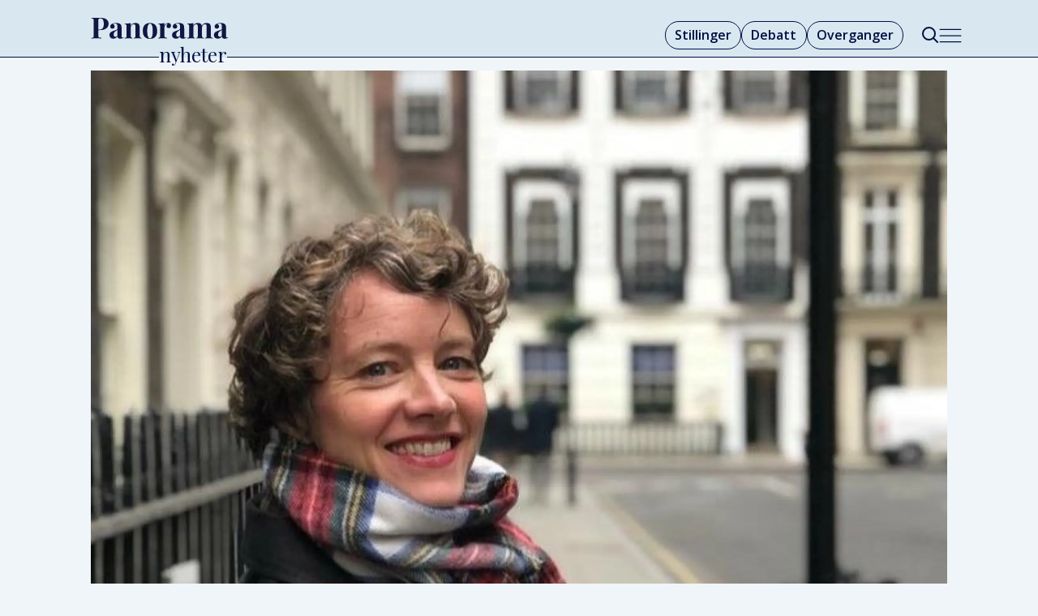

--- FILE ---
content_type: text/html; charset=UTF-8
request_url: https://www.panoramanyheter.no/byrakraten/byrakraten-da-jeg-gikk-hjem-den-dagen-folte-jeg-meg-skikkelig-stolt/359952
body_size: 21609
content:
<!DOCTYPE html>
<html lang="nb-NO" dir="ltr" class="resp_fonts">

    <head>
                
                <script type="module">
                    import { ClientAPI } from '/view-resources/baseview/public/common/ClientAPI/index.js?v=1768293024-L4';
                    window.labClientAPI = new ClientAPI({
                        pageData: {
                            url: 'https://www.panoramanyheter.no/byrakraten/byrakraten-da-jeg-gikk-hjem-den-dagen-folte-jeg-meg-skikkelig-stolt/359952',
                            pageType: 'article',
                            pageId: '359952',
                            section: 'nyheter',
                            title: 'Byråkraten: – Da jeg gikk hjem den dagen, følte jeg meg skikkelig stolt',
                            seotitle: 'Liv Hernæs Kvanvig: – Da jeg gikk hjem den dagen, følte jeg meg skikkelig stolt',
                            sometitle: 'Byråkraten: – Da jeg gikk hjem den dagen, følte jeg meg skikkelig stolt',
                            description: 'I et tidligere liv kalte en eldre kollega Liv Hernæs Kvanvig «byråkrat» etter hun nektet å «omgå reglene bare for ham». Selv om han mente det nedlatende, følte hun seg stolt – både dén dagen og i dag.',
                            seodescription: 'I et tidligere liv kalte en eldre kollega Liv Hernæs Kvanvig «byråkrat» etter hun nektet å «omgå reglene bare for ham». Selv om han mente det nedlatende, følte hun seg stolt – både dén dagen og i dag.',
                            somedescription: 'I et tidligere liv kalte en eldre kollega Liv Hernæs Kvanvig «byråkrat» etter hun nektet å «omgå reglene bare for ham». Selv om han mente det nedlatende, følte hun seg stolt – både dén dagen og i dag.',
                            device: 'desktop',
                            cmsVersion: '4.2.15',
                            contentLanguage: 'nb-NO',
                            published: '2024-02-23T07:42:07.000Z',
                            tags: ["nyheter", "byråkraten"],
                            bylines: ["Redaksjonen "],
                            site: {
                                domain: 'https://www.panoramanyheter.no',
                                id: '2',
                                alias: 'bistandsaktuelt'
                            }
                            // Todo: Add paywall info ...
                        },
                        debug: false
                    });
                </script>

                <title>Liv Hernæs Kvanvig: – Da jeg gikk hjem den dagen, følte jeg meg skikkelig stolt</title>
                <meta name="title" content="Liv Hernæs Kvanvig: – Da jeg gikk hjem den dagen, følte jeg meg skikkelig stolt">
                <meta name="description" content="I et tidligere liv kalte en eldre kollega Liv Hernæs Kvanvig «byråkrat» etter hun nektet å «omgå reglene bare for ham». Selv om han mente det nedlatende, følte hun seg stolt – både dén dagen og i dag.">
                <meta http-equiv="Content-Type" content="text/html; charset=utf-8">
                <link rel="canonical" href="https://www.panoramanyheter.no/byrakraten/byrakraten-da-jeg-gikk-hjem-den-dagen-folte-jeg-meg-skikkelig-stolt/359952">
                <meta name="viewport" content="width=device-width, initial-scale=1">
                
                <meta property="og:type" content="article">
                <meta property="og:title" content="Byråkraten: – Da jeg gikk hjem den dagen, følte jeg meg skikkelig stolt">
                <meta property="og:description" content="I et tidligere liv kalte en eldre kollega Liv Hernæs Kvanvig «byråkrat» etter hun nektet å «omgå reglene bare for ham». Selv om han mente det nedlatende, følte hun seg stolt – både dén dagen og i dag.">
                <meta property="article:published_time" content="2024-02-23T07:42:07.000Z">
                <meta property="article:modified_time" content="">
                <meta property="article:author" content="Redaksjonen ">
                <meta property="article:tag" content="nyheter">
                <meta property="article:tag" content="byråkraten">
                <meta property="og:image" content="https://image.panoramanyheter.no/359957.jpg?imageId=359957&x=0&y=25.3&cropw=100&croph=39.09&panox=0&panoy=25.3&panow=100&panoh=39.09&width=1200&height=683">
                <meta property="og:image:width" content="1200">
                <meta property="og:image:height" content="684">
                <meta name="twitter:card" content="summary_large_image">
                
                <meta name="twitter:title" content="Byråkraten: – Da jeg gikk hjem den dagen, følte jeg meg skikkelig stolt">
                <meta name="twitter:description" content="I et tidligere liv kalte en eldre kollega Liv Hernæs Kvanvig «byråkrat» etter hun nektet å «omgå reglene bare for ham». Selv om han mente det nedlatende, følte hun seg stolt – både dén dagen og i dag.">
                <meta name="twitter:image" content="https://image.panoramanyheter.no/359957.jpg?imageId=359957&x=0&y=25.3&cropw=100&croph=39.09&panox=0&panoy=25.3&panow=100&panoh=39.09&width=1200&height=683">
                <link rel="alternate" type="application/json+oembed" href="https://www.panoramanyheter.no/byrakraten/byrakraten-da-jeg-gikk-hjem-den-dagen-folte-jeg-meg-skikkelig-stolt/359952?lab_viewport=oembed">

                
                <script src="https://assets.mailmojo.no/sdk.js" data-token="Whmjrb7fWOlw9VnHK6p2vOBXZGKWTY" async></script><script type="module" src="https://automagi-81de3.web.app/automagi-app.js" defer></script>
                
                
                <meta property="og:url" content="https://www.panoramanyheter.no/byrakraten/byrakraten-da-jeg-gikk-hjem-den-dagen-folte-jeg-meg-skikkelig-stolt/359952">
                        <link type="image/svg+xml" rel="icon" href="/view-resources/dachser2/public/bistandsaktuelt/panorama/favicon-mork.svg">
                        <link type="image/png" rel="icon" sizes="32x32" href="/view-resources/dachser2/public/bistandsaktuelt/panorama/favicon-mork32x32.png">
                        <link type="image/png" rel="icon" sizes="96x96" href="/view-resources/dachser2/public/bistandsaktuelt/panorama/favicon-mork96x96.png">
                        <link type="image/png" rel="apple-touch-icon" sizes="120x120" href="/view-resources/dachser2/public/bistandsaktuelt/panorama/favicon-mork120x120.png">
                        <link type="image/png" rel="apple-touch-icon" sizes="180x180" href="/view-resources/dachser2/public/bistandsaktuelt/panorama/favicon-mork180x180.png">
                    
                <link rel="stylesheet" href="/view-resources/view/css/grid.css?v=1768293024-L4">
                <link rel="stylesheet" href="/view-resources/view/css/main.css?v=1768293024-L4">
                <link rel="stylesheet" href="/view-resources/view/css/colors.css?v=1768293024-L4">
                <link rel="stylesheet" href="/view-resources/view/css/print.css?v=1768293024-L4" media="print">
                <link rel="stylesheet" href="/view-resources/view/css/foundation-icons/foundation-icons.css?v=1768293024-L4">
                <link rel="stylesheet" href="/view-resources/view/css/site/bistandsaktuelt.css?v=1768293024-L4">
                <style data-key="background_colors">
                    .bg-custom-1 {background-color: rgba(0,14,67,1);color: #fff;}.bg-primary {background-color: rgba(217,232,240,1);}.bg-secondary {background-color: rgba(237,59,44,1);color: #fff;}.bg-tertiary {background-color: rgba(255,255,255,1);}.bg-quaternary {background-color: rgba(0,0,0,1);color: #fff;}@media (max-width: 1023px) { .color_mobile_bg-custom-1 {background-color: rgba(0,14,67,1);color: #fff;}}@media (max-width: 1023px) { .color_mobile_bg-primary {background-color: rgba(217,232,240,1);}}@media (max-width: 1023px) { .color_mobile_bg-secondary {background-color: rgba(237,59,44,1);color: #fff;}}@media (max-width: 1023px) { .color_mobile_bg-tertiary {background-color: rgba(255,255,255,1);}}@media (max-width: 1023px) { .color_mobile_bg-quaternary {background-color: rgba(0,0,0,1);color: #fff;}}
                </style>
                <style data-key="background_colors_opacity">
                    .bg-custom-1.op-bg_20 {background-color: rgba(0, 14, 67, 0.2);color: #fff;}.bg-custom-1.op-bg_40 {background-color: rgba(0, 14, 67, 0.4);color: #fff;}.bg-custom-1.op-bg_60 {background-color: rgba(0, 14, 67, 0.6);color: #fff;}.bg-custom-1.op-bg_80 {background-color: rgba(0, 14, 67, 0.8);color: #fff;}.bg-primary.op-bg_20 {background-color: rgba(217, 232, 240, 0.2);}.bg-primary.op-bg_40 {background-color: rgba(217, 232, 240, 0.4);}.bg-primary.op-bg_60 {background-color: rgba(217, 232, 240, 0.6);}.bg-primary.op-bg_80 {background-color: rgba(217, 232, 240, 0.8);}.bg-secondary.op-bg_20 {background-color: rgba(237, 59, 44, 0.2);color: #fff;}.bg-secondary.op-bg_40 {background-color: rgba(237, 59, 44, 0.4);color: #fff;}.bg-secondary.op-bg_60 {background-color: rgba(237, 59, 44, 0.6);color: #fff;}.bg-secondary.op-bg_80 {background-color: rgba(237, 59, 44, 0.8);color: #fff;}.bg-tertiary.op-bg_20 {background-color: rgba(255, 255, 255, 0.2);}.bg-tertiary.op-bg_40 {background-color: rgba(255, 255, 255, 0.4);}.bg-tertiary.op-bg_60 {background-color: rgba(255, 255, 255, 0.6);}.bg-tertiary.op-bg_80 {background-color: rgba(255, 255, 255, 0.8);}.bg-quaternary.op-bg_20 {background-color: rgba(0, 0, 0, 0.2);color: #fff;}.bg-quaternary.op-bg_40 {background-color: rgba(0, 0, 0, 0.4);color: #fff;}.bg-quaternary.op-bg_60 {background-color: rgba(0, 0, 0, 0.6);color: #fff;}.bg-quaternary.op-bg_80 {background-color: rgba(0, 0, 0, 0.8);color: #fff;}@media (max-width: 1023px) { .color_mobile_bg-custom-1.op-bg_20 {background-color: rgba(0, 14, 67, 0.2);color: #fff;}}@media (max-width: 1023px) { .color_mobile_bg-custom-1.op-bg_40 {background-color: rgba(0, 14, 67, 0.4);color: #fff;}}@media (max-width: 1023px) { .color_mobile_bg-custom-1.op-bg_60 {background-color: rgba(0, 14, 67, 0.6);color: #fff;}}@media (max-width: 1023px) { .color_mobile_bg-custom-1.op-bg_80 {background-color: rgba(0, 14, 67, 0.8);color: #fff;}}@media (max-width: 1023px) { .color_mobile_bg-primary.op-bg_20 {background-color: rgba(217, 232, 240, 0.2);}}@media (max-width: 1023px) { .color_mobile_bg-primary.op-bg_40 {background-color: rgba(217, 232, 240, 0.4);}}@media (max-width: 1023px) { .color_mobile_bg-primary.op-bg_60 {background-color: rgba(217, 232, 240, 0.6);}}@media (max-width: 1023px) { .color_mobile_bg-primary.op-bg_80 {background-color: rgba(217, 232, 240, 0.8);}}@media (max-width: 1023px) { .color_mobile_bg-secondary.op-bg_20 {background-color: rgba(237, 59, 44, 0.2);color: #fff;}}@media (max-width: 1023px) { .color_mobile_bg-secondary.op-bg_40 {background-color: rgba(237, 59, 44, 0.4);color: #fff;}}@media (max-width: 1023px) { .color_mobile_bg-secondary.op-bg_60 {background-color: rgba(237, 59, 44, 0.6);color: #fff;}}@media (max-width: 1023px) { .color_mobile_bg-secondary.op-bg_80 {background-color: rgba(237, 59, 44, 0.8);color: #fff;}}@media (max-width: 1023px) { .color_mobile_bg-tertiary.op-bg_20 {background-color: rgba(255, 255, 255, 0.2);}}@media (max-width: 1023px) { .color_mobile_bg-tertiary.op-bg_40 {background-color: rgba(255, 255, 255, 0.4);}}@media (max-width: 1023px) { .color_mobile_bg-tertiary.op-bg_60 {background-color: rgba(255, 255, 255, 0.6);}}@media (max-width: 1023px) { .color_mobile_bg-tertiary.op-bg_80 {background-color: rgba(255, 255, 255, 0.8);}}@media (max-width: 1023px) { .color_mobile_bg-quaternary.op-bg_20 {background-color: rgba(0, 0, 0, 0.2);color: #fff;}}@media (max-width: 1023px) { .color_mobile_bg-quaternary.op-bg_40 {background-color: rgba(0, 0, 0, 0.4);color: #fff;}}@media (max-width: 1023px) { .color_mobile_bg-quaternary.op-bg_60 {background-color: rgba(0, 0, 0, 0.6);color: #fff;}}@media (max-width: 1023px) { .color_mobile_bg-quaternary.op-bg_80 {background-color: rgba(0, 0, 0, 0.8);color: #fff;}}
                </style>
                <style data-key="border_colors">
                    .border-bg-custom-1 {border-color: rgba(0,14,67,1) !important;}.border-bg-primary {border-color: rgba(217,232,240,1) !important;}.border-bg-secondary {border-color: rgba(237,59,44,1) !important;}.border-bg-tertiary {border-color: rgba(255,255,255,1) !important;}.border-bg-quaternary {border-color: rgba(0,0,0,1) !important;}@media (max-width: 1023px) { .mobile_border-bg-custom-1 {border-color: rgba(0,14,67,1) !important;}}@media (max-width: 1023px) { .mobile_border-bg-primary {border-color: rgba(217,232,240,1) !important;}}@media (max-width: 1023px) { .mobile_border-bg-secondary {border-color: rgba(237,59,44,1) !important;}}@media (max-width: 1023px) { .mobile_border-bg-tertiary {border-color: rgba(255,255,255,1) !important;}}@media (max-width: 1023px) { .mobile_border-bg-quaternary {border-color: rgba(0,0,0,1) !important;}}
                </style>
                <style data-key="font_colors">
                    .quinary {color: rgba(247,249,252,1) !important;}.white {color: rgba(255,255,255,1) !important;}.black {color: rgba(36,105,170,1) !important;}.senary {color: rgba(0,0,0,1) !important;}.septenary {color: rgba(237,59,44,1) !important;}.octonary {color: rgba(0,14,67,1) !important;}@media (max-width: 1023px) { .color_mobile_quinary {color: rgba(247,249,252,1) !important;}}@media (max-width: 1023px) { .color_mobile_white {color: rgba(255,255,255,1) !important;}}@media (max-width: 1023px) { .color_mobile_black {color: rgba(36,105,170,1) !important;}}@media (max-width: 1023px) { .color_mobile_senary {color: rgba(0,0,0,1) !important;}}@media (max-width: 1023px) { .color_mobile_septenary {color: rgba(237,59,44,1) !important;}}@media (max-width: 1023px) { .color_mobile_octonary {color: rgba(0,14,67,1) !important;}}
                </style>
                <style data-key="image_gradient">
                    .image-gradient-bg-custom-1 .img:after {background-image: linear-gradient(to bottom, transparent 50%, rgba(0,14,67,1));content: "";position: absolute;top: 0;left: 0;right: 0;bottom: 0;pointer-events: none;}.image-gradient-bg-primary .img:after {background-image: linear-gradient(to bottom, transparent 50%, rgba(217,232,240,1));content: "";position: absolute;top: 0;left: 0;right: 0;bottom: 0;pointer-events: none;}.image-gradient-bg-secondary .img:after {background-image: linear-gradient(to bottom, transparent 50%, rgba(237,59,44,1));content: "";position: absolute;top: 0;left: 0;right: 0;bottom: 0;pointer-events: none;}.image-gradient-bg-tertiary .img:after {background-image: linear-gradient(to bottom, transparent 50%, rgba(255,255,255,1));content: "";position: absolute;top: 0;left: 0;right: 0;bottom: 0;pointer-events: none;}.image-gradient-bg-quaternary .img:after {background-image: linear-gradient(to bottom, transparent 50%, rgba(0,0,0,1));content: "";position: absolute;top: 0;left: 0;right: 0;bottom: 0;pointer-events: none;}@media (max-width: 1023px) { .color_mobile_image-gradient-bg-custom-1 .img:after {background-image: linear-gradient(to bottom, transparent 50%, rgba(0,14,67,1));content: "";position: absolute;top: 0;left: 0;right: 0;bottom: 0;pointer-events: none;}}@media (max-width: 1023px) { .color_mobile_image-gradient-bg-primary .img:after {background-image: linear-gradient(to bottom, transparent 50%, rgba(217,232,240,1));content: "";position: absolute;top: 0;left: 0;right: 0;bottom: 0;pointer-events: none;}}@media (max-width: 1023px) { .color_mobile_image-gradient-bg-secondary .img:after {background-image: linear-gradient(to bottom, transparent 50%, rgba(237,59,44,1));content: "";position: absolute;top: 0;left: 0;right: 0;bottom: 0;pointer-events: none;}}@media (max-width: 1023px) { .color_mobile_image-gradient-bg-tertiary .img:after {background-image: linear-gradient(to bottom, transparent 50%, rgba(255,255,255,1));content: "";position: absolute;top: 0;left: 0;right: 0;bottom: 0;pointer-events: none;}}@media (max-width: 1023px) { .color_mobile_image-gradient-bg-quaternary .img:after {background-image: linear-gradient(to bottom, transparent 50%, rgba(0,0,0,1));content: "";position: absolute;top: 0;left: 0;right: 0;bottom: 0;pointer-events: none;}}.image-gradient-bg-custom-1.image-gradient-left .img:after {background-image: linear-gradient(to left, transparent 50%, rgba(0,14,67,1));}.image-gradient-bg-primary.image-gradient-left .img:after {background-image: linear-gradient(to left, transparent 50%, rgba(217,232,240,1));}.image-gradient-bg-secondary.image-gradient-left .img:after {background-image: linear-gradient(to left, transparent 50%, rgba(237,59,44,1));}.image-gradient-bg-tertiary.image-gradient-left .img:after {background-image: linear-gradient(to left, transparent 50%, rgba(255,255,255,1));}.image-gradient-bg-quaternary.image-gradient-left .img:after {background-image: linear-gradient(to left, transparent 50%, rgba(0,0,0,1));}@media (max-width: 1023px) { .color_mobile_image-gradient-bg-custom-1.image-gradient-left .img:after {background-image: linear-gradient(to left, transparent 50%, rgba(0,14,67,1));}}@media (max-width: 1023px) { .color_mobile_image-gradient-bg-primary.image-gradient-left .img:after {background-image: linear-gradient(to left, transparent 50%, rgba(217,232,240,1));}}@media (max-width: 1023px) { .color_mobile_image-gradient-bg-secondary.image-gradient-left .img:after {background-image: linear-gradient(to left, transparent 50%, rgba(237,59,44,1));}}@media (max-width: 1023px) { .color_mobile_image-gradient-bg-tertiary.image-gradient-left .img:after {background-image: linear-gradient(to left, transparent 50%, rgba(255,255,255,1));}}@media (max-width: 1023px) { .color_mobile_image-gradient-bg-quaternary.image-gradient-left .img:after {background-image: linear-gradient(to left, transparent 50%, rgba(0,0,0,1));}}.image-gradient-bg-custom-1.image-gradient-right .img:after {background-image: linear-gradient(to right, transparent 50%, rgba(0,14,67,1));}.image-gradient-bg-primary.image-gradient-right .img:after {background-image: linear-gradient(to right, transparent 50%, rgba(217,232,240,1));}.image-gradient-bg-secondary.image-gradient-right .img:after {background-image: linear-gradient(to right, transparent 50%, rgba(237,59,44,1));}.image-gradient-bg-tertiary.image-gradient-right .img:after {background-image: linear-gradient(to right, transparent 50%, rgba(255,255,255,1));}.image-gradient-bg-quaternary.image-gradient-right .img:after {background-image: linear-gradient(to right, transparent 50%, rgba(0,0,0,1));}@media (max-width: 1023px) { .color_mobile_image-gradient-bg-custom-1.image-gradient-right .img:after {background-image: linear-gradient(to right, transparent 50%, rgba(0,14,67,1));}}@media (max-width: 1023px) { .color_mobile_image-gradient-bg-primary.image-gradient-right .img:after {background-image: linear-gradient(to right, transparent 50%, rgba(217,232,240,1));}}@media (max-width: 1023px) { .color_mobile_image-gradient-bg-secondary.image-gradient-right .img:after {background-image: linear-gradient(to right, transparent 50%, rgba(237,59,44,1));}}@media (max-width: 1023px) { .color_mobile_image-gradient-bg-tertiary.image-gradient-right .img:after {background-image: linear-gradient(to right, transparent 50%, rgba(255,255,255,1));}}@media (max-width: 1023px) { .color_mobile_image-gradient-bg-quaternary.image-gradient-right .img:after {background-image: linear-gradient(to right, transparent 50%, rgba(0,0,0,1));}}.image-gradient-bg-custom-1.image-gradient-top .img:after {background-image: linear-gradient(to top, transparent 50%, rgba(0,14,67,1));}.image-gradient-bg-primary.image-gradient-top .img:after {background-image: linear-gradient(to top, transparent 50%, rgba(217,232,240,1));}.image-gradient-bg-secondary.image-gradient-top .img:after {background-image: linear-gradient(to top, transparent 50%, rgba(237,59,44,1));}.image-gradient-bg-tertiary.image-gradient-top .img:after {background-image: linear-gradient(to top, transparent 50%, rgba(255,255,255,1));}.image-gradient-bg-quaternary.image-gradient-top .img:after {background-image: linear-gradient(to top, transparent 50%, rgba(0,0,0,1));}@media (max-width: 1023px) { .color_mobile_image-gradient-bg-custom-1.image-gradient-top .img:after {background-image: linear-gradient(to top, transparent 50%, rgba(0,14,67,1));}}@media (max-width: 1023px) { .color_mobile_image-gradient-bg-primary.image-gradient-top .img:after {background-image: linear-gradient(to top, transparent 50%, rgba(217,232,240,1));}}@media (max-width: 1023px) { .color_mobile_image-gradient-bg-secondary.image-gradient-top .img:after {background-image: linear-gradient(to top, transparent 50%, rgba(237,59,44,1));}}@media (max-width: 1023px) { .color_mobile_image-gradient-bg-tertiary.image-gradient-top .img:after {background-image: linear-gradient(to top, transparent 50%, rgba(255,255,255,1));}}@media (max-width: 1023px) { .color_mobile_image-gradient-bg-quaternary.image-gradient-top .img:after {background-image: linear-gradient(to top, transparent 50%, rgba(0,0,0,1));}}
                </style>
                <style data-key="custom_css_variables">
                :root {
                    --lab_page_width: 1088px;
                    --lab_columns_gutter: 11px;
                    --space-top: ;
                    --space-top-adnuntiusAd: ;
                }

                @media(max-width: 767px) {
                    :root {
                        --lab_columns_gutter: 10px;
                    }
                }

                @media(min-width: 767px) {
                    :root {
                    }
                }
                </style>
<script src="/view-resources/public/common/JWTCookie.js?v=1768293024-L4"></script>
<script src="/view-resources/public/common/Paywall.js?v=1768293024-L4"></script>
                <script>
                window.Dac = window.Dac || {};
                (function () {
                    if (navigator) {
                        window.Dac.clientData = {
                            language: navigator.language,
                            userAgent: navigator.userAgent,
                            innerWidth: window.innerWidth,
                            innerHeight: window.innerHeight,
                            deviceByMediaQuery: getDeviceByMediaQuery(),
                            labDevice: 'desktop', // Device from labrador
                            device: 'desktop', // Device from varnish
                            paywall: {
                                isAuthenticated: isPaywallAuthenticated(),
                                toggleAuthenticatedContent: toggleAuthenticatedContent,
                                requiredProducts: [],
                            },
                            page: {
                                id: '359952',
                                extId: ''
                            },
                            siteAlias: 'bistandsaktuelt',
                            debug: window.location.href.includes('debug=1')
                        };
                        function getDeviceByMediaQuery() {
                            if (window.matchMedia('(max-width: 767px)').matches) return 'mobile';
                            if (window.matchMedia('(max-width: 1023px)').matches) return 'tablet';
                            return 'desktop';
                        }

                        function isPaywallAuthenticated() {
                            if (window.Dac && window.Dac.JWTCookie) {
                                var JWTCookie = new Dac.JWTCookie({ debug: false });
                                return JWTCookie.isAuthenticated();
                            }
                            return false;
                        }

                        function toggleAuthenticatedContent(settings) {
                            if (!window.Dac || !window.Dac.Paywall) {
                                return;
                            }
                            var Paywall = new Dac.Paywall();
                            var updateDOM = Paywall.updateDOM;

                            if(settings && settings.displayUserName) {
                                var userName = Paywall.getUserName().then((userName) => {
                                    updateDOM(userName !== false, userName, settings.optionalGreetingText);
                                });
                            } else {
                                updateDOM(window.Dac.clientData.paywall.isAuthenticated);
                            }
                        }
                    }
                }());
                </script>

                    <script type="module" src="/view-resources/baseview/public/common/baseview/moduleHandlers.js?v=1768293024-L4" data-cookieconsent="ignore"></script>
<!-- Google Tag Manager -->
<script>
    window.dataLayer = window.dataLayer || [];
</script>
<script>(function(w,d,s,l,i){w[l]=w[l]||[];w[l].push({'gtm.start':
new Date().getTime(),event:'gtm.js'});var f=d.getElementsByTagName(s)[0],
j=d.createElement(s),dl=l!='dataLayer'?'&l='+l:'';j.async=true;j.src=
'https://www.googletagmanager.com/gtm.js?id='+i+dl;f.parentNode.insertBefore(j,f);
})(window,document,'script','dataLayer','GTM-KDM247F8');</script>

                <link href="https://fonts.googleapis.com/css?family=Open+Sans:regular,300,300italic,600,700,600italic,700italic,italic" rel="stylesheet"  media="print" onload="this.media='all'" >
                <link href="https://fonts.googleapis.com/css?family=Roboto:regular,300,italic,500,500italic,300italic" rel="stylesheet"  media="print" onload="this.media='all'" >
                <link href="https://fonts.googleapis.com/css?family=Playfair+Display:regular,italic,600,600italic,800,800italic" rel="stylesheet"  media="print" onload="this.media='all'" >
                <style id="dachser-vieweditor-styles">
                    body { font-family: "Open Sans"; font-weight: normal; font-style: normal; }
                    article.column .content .headline { font-family: "Playfair Display"; font-weight: normal; font-style: normal; }
                    .articleHeader .headline { font-family: "Playfair Display"; font-weight: 800; font-style: normal; }
                    .articleHeader .subtitle { font-family: "Open Sans"; font-weight: normal; font-style: normal; }
                    .bodytext { font-family: "Open Sans"; font-weight: normal; font-style: normal; }
                    .bodytext > h2, .bodytext > h3 { font-family: "Playfair Display"; font-weight: 600; font-style: normal; }
                    article.column .content .kicker { font-family: "Playfair Display"; font-weight: normal; font-style: normal; font-size: 1rem; }@media (max-width: 767px) { .resp_fonts article.column .content .kicker {font-size: calc(0.262vw * 16); } }
                    .font-OpenSans { font-family: "Open Sans" !important; }
                    .font-OpenSans.font-weight-normal { font-weight: normal !important; }
                    .font-OpenSans.font-weight-light { font-weight: 300 !important; }
                    .font-OpenSans.font-weight-bold { font-weight: 600 !important; }
                    .font-Roboto { font-family: "Roboto" !important; }
                    .font-Roboto.font-weight-normal { font-weight: normal !important; }
                    .font-Roboto.font-weight-light { font-weight: 300 !important; }
                    .font-PlayfairDisplay { font-family: "Playfair Display" !important; }
                    .font-PlayfairDisplay.font-weight-normal { font-weight: normal !important; }
                    .font-PlayfairDisplay.font-weight-bold { font-weight: 600 !important; }
                    .font-PlayfairDisplay.font-weight-black { font-weight: 800 !important; }
                </style>
                <style id="css_variables"></style>
                <script>
                    window.dachserData = {
                        _data: {},
                        _instances: {},
                        get: function(key) {
                            return dachserData._data[key] || null;
                        },
                        set: function(key, value) {
                            dachserData._data[key] = value;
                        },
                        push: function(key, value) {
                            if (!dachserData._data[key]) {
                                dachserData._data[key] = [];
                            }
                            dachserData._data[key].push(value);
                        },
                        setInstance: function(key, identifier, instance) {
                            if (!dachserData._instances[key]) {
                                dachserData._instances[key] = {};
                            }
                            dachserData._instances[key][identifier] = instance;
                        },
                        getInstance: function(key, identifier) {
                            return dachserData._instances[key] ? dachserData._instances[key][identifier] || null : null;
                        },
                        reflow: () => {}
                    };
                </script>
                

                <script type="application/ld+json">
                [{"@context":"http://schema.org","@type":"WebSite","name":"Panorama Nyheter","url":"https://www.panoramanyheter.no"},{"@context":"https://schema.org","@type":"NewsArticle","headline":"Liv Hernæs Kvanvig: – Da jeg gikk hjem den dagen, følte jeg meg skikkelig stolt","description":"I et tidligere liv kalte en eldre kollega Liv Hernæs Kvanvig «byråkrat» etter hun nektet å «omgå reglene bare for ham». Selv om han mente det nedlatende, følte hun seg stolt – både dén dagen og i dag.","mainEntityOfPage":{"@id":"https://www.panoramanyheter.no/byrakraten/byrakraten-da-jeg-gikk-hjem-den-dagen-folte-jeg-meg-skikkelig-stolt/359952"},"availableLanguage":[{"@type":"Language","alternateName":"nb-NO"}],"image":["https://image.panoramanyheter.no/?imageId=359967&width=1200"],"keywords":"nyheter, byråkraten","author":[{"@type":"Person","name":"Redaksjonen ","email":"post@panoramanyheter.no"}],"publisher":{"@type":"Organization","name":"Panorama Nyheter","logo":{"@type":"ImageObject","url":"/view-resources/dachser2/public/bistandsaktuelt/panorama/logo-main.svg"}},"datePublished":"2024-02-23T07:42:07.000Z"}]
                </script>                
                
                
                



        <meta property="article:section" content="nyheter">
<script>
var k5aMeta = { "paid": 0, "author": ["Redaksjonen "], "tag": ["nyheter", "byråkraten"], "title": "Liv Hernæs Kvanvig: – Da jeg gikk hjem den dagen, følte jeg meg skikkelig stolt", "teasertitle": "Byråkraten: – Da jeg gikk hjem den dagen, følte jeg meg skikkelig stolt", "kicker": "", "url": "https://www.panoramanyheter.no/a/359952", "login": (Dac.clientData.paywall.isAuthenticated ? 1 : 0), "subscriber": (Dac.clientData.paywall.isAuthenticated ? 1 : 0), "subscriberId": (Dac.clientData.subscriberId ? `"${ Dac.clientData.subscriberId }"` : "") };
</script>
                <script src="//cl.k5a.io/6156b8c81b4d741e051f44c2.js" async></script>

                <script src="//cl.k5a.io/60ae49163984713a036f5c02.js" async></script>

        <style>
            :root {
                
                
            }
        </style>
        
        
    </head>

    <body class="l4 article site_bistandsaktuelt section_nyheter"
        
        
        >

<!-- Google Tag Manager (noscript) -->
<noscript><iframe src="https://www.googletagmanager.com/ns.html?id=GTM-KDM247F8"
height="0" width="0" style="display:none;visibility:hidden"></iframe></noscript>
<!-- End Google Tag Manager (noscript) -->        
        <script>
        document.addEventListener("DOMContentLoaded", (event) => {
            setScrollbarWidth();
            window.addEventListener('resize', setScrollbarWidth);
        });
        function setScrollbarWidth() {
            const root = document.querySelector(':root');
            const width = (window.innerWidth - document.body.offsetWidth < 21) ? window.innerWidth - document.body.offsetWidth : 15;
            root.style.setProperty('--lab-scrollbar-width', `${ width }px`);
        }
        </script>

        
        <a href="#main" class="skip-link">Jump to main content</a>

        <header class="pageElement pageHeader">
    <div class="section headerSection">
    <div class="row mainline grid grid-align-center">
<figure class="logo">
    <a href=" //bistandsaktuelt.no" aria-label="Gå til forside">
        <img src="/view-resources/dachser2/public/bistandsaktuelt/panorama/logo-main.svg"
            alt="Gå til forside. Logo, panoramanyheter.no"
            width="170"
            >
    </a>
</figure>
<nav class="navigation mainMenu dac-hidden-desktop-down grid-vas-center grid-justify-end grid">
	<ul class="menu-list">
			<li class="first-list-item ">
				<a href="//stilling.panoramanyheter.no/" target="_self">Stillinger</a>
			</li>
			<li class="first-list-item ">
				<a href="https://www.panoramanyheter.no/tag/meninger" target="_self">Debatt</a>
			</li>
			<li class="first-list-item ">
				<a href="https://www.panoramanyheter.no/tag/nytt_om_navn" target="_self">Overganger</a>
			</li>
			<li class="first-list-item dac-hidden-desktop-up dac-hidden-desktop-down">
				<a href="mailto:post@panoramanyheter.no" target="_self">Tips oss</a>
			</li>
	</ul>
</nav>



	<script>
		(function () {
			const menuLinks = document.querySelectorAll(`nav.mainMenu ul li a`);
			for (let i = 0; i < menuLinks.length; i++) {
				const link = menuLinks[i].pathname;
				if (link === window.location.pathname) {
					menuLinks[i].parentElement.classList.add('lab-link-active');
				} else {
					menuLinks[i].parentElement.classList.remove('lab-link-active');
				}
			}
		})();
	</script>

<div data-id="pageElements-6" class="search to-be-expanded dac-hidden-desktop-down">

        <button class="search-button search-expander" aria-label="Søk"  aria-expanded="false" aria-controls="search-input-6" >
                <i class="open fi-magnifying-glass"></i>
                <i class="close fi-x"></i>
        </button>

    <form class="search-container" action="/cse" method="get" role="search">
        <label for="search-input-6" class="visuallyhidden">Søk</label>
        <input type="text" id="search-input-6" name="q" placeholder="Søk...">
    </form>
</div>

        <script>
            // Do the check for the search button inside the if statement, so we don't set a global const if there are multiple search buttons
            if (document.querySelector('[data-id="pageElements-6"] .search-button')) {
                // Now we can set a const that is only available inside the if scope
                const searchButton = document.querySelector('[data-id="pageElements-6"] .search-button');
                searchButton.addEventListener('click', (event) => {
                    event.preventDefault();
                    event.stopPropagation();

                    // Toggle the expanded class on the search button and set the aria-expanded attribute.
                    searchButton.parentElement.classList.toggle('expanded');
                    searchButton.setAttribute('aria-expanded', searchButton.getAttribute('aria-expanded') === 'true' ? 'false' : 'true');
                    searchButton.setAttribute('aria-label', searchButton.getAttribute('aria-expanded') === 'true' ? 'Lukk søk' : 'Åpne søk');

                    // Set focus to the input. 
                    // This might be dodgy due to moving focus automatically, but we'll keep it in for now.
                    if (searchButton.getAttribute('aria-expanded') === 'true') {
                        document.getElementById('search-input-6').focus();
                    }
                }, false);
            }

            if (document.getElementById('bonusButton')) {
                document.getElementById('bonusButton').addEventListener('click', (event) => {
                    document.querySelector('[data-id="pageElements-6"] .search-container').submit();
                }, false);
            }

            /*
                There should probably be some sort of sorting of the elements, so that if the search button is to the right,
                the tab order should be the input before the button.
                This is a job for future me.
            */
        </script>
<div class="hamburger to-be-expanded grid-float-right" data-id="pageElements-7">
    <div class="positionRelative">
        <span class="hamburger-button hamburger-expander ">
            <button class="burger-btn" aria-label="Åpne meny" aria-expanded="false" aria-controls="hamburger-container" aria-haspopup="menu">
                    <i class="open fi-list"></i>
                    <i class="close fi-x"></i>
            </button>
        </span>
    </div>

        <div class="hamburger-container" id="hamburger-container">
            <div class="row">
                <div class="section menu-left large-8">
    <div data-id="pageElements-9" class="search visible dac-hidden-desktop-up">

        <button class="search-button" aria-label="Søk" >
                <i class="open fi-magnifying-glass"></i>
                <i class="close fi-x"></i>
        </button>

    <form class="search-container" action="/cse" method="get" role="search">
        <label for="search-input-9" class="visuallyhidden">Søk</label>
        <input type="text" id="search-input-9" name="q" placeholder="Søk...">
    </form>
</div>

    <script>
        if (document.querySelector('[data-id="pageElements-9"] .search-button')) {
            document.querySelector('[data-id="pageElements-9"] .search-button').addEventListener('click', (event) => {
                document.querySelector('[data-id="pageElements-9"] .search-container').submit();
            }, false);
        }
    </script>
<nav class="navigation dropdownMenu">
	<ul class="menu-list">
			<li class="first-list-item ">
				<a href="//stilling.panoramanyheter.no/" target="_self">Stillinger</a>
			</li>
			<li class="first-list-item ">
				<a href="/tag/meninger" target="_self">Debatt</a>
			</li>
			<li class="first-list-item ">
				<a href="/tag/kultur" target="_self">Kultur</a>
			</li>
			<li class="first-list-item ">
				<a href="/tag/quiz" target="_self">Quiz</a>
			</li>
			<li class="first-list-item ">
				<a href="/nyhetsbrev" target="_self">Nyhetsbrev</a>
			</li>
			<li class="first-list-item ">
				<a href="/magasin" target="_self">Magasin</a>
			</li>
			<li class="first-list-item ">
				<a href="/om-panorama-nyheter" target="_self">Om oss</a>
			</li>
			<li class="first-list-item ">
				<a href="/om-oss" target="_self">Redaksjonen</a>
			</li>
	</ul>
</nav>



	<script>
		(function () {
			const menuLinks = document.querySelectorAll(`nav.dropdownMenu ul li a`);
			for (let i = 0; i < menuLinks.length; i++) {
				const link = menuLinks[i].pathname;
				if (link === window.location.pathname) {
					menuLinks[i].parentElement.classList.add('lab-link-active');
				} else {
					menuLinks[i].parentElement.classList.remove('lab-link-active');
				}
			}
		})();
	</script>

<nav class="navigation bottomBarMenu">
	<ul class="menu-list">
			<li class="first-list-item ">
				<a href="/tag/afrika" target="_self">Afrika</a>
			</li>
			<li class="first-list-item ">
				<a href="/tag/amerika" target="_self">Amerika</a>
			</li>
			<li class="first-list-item ">
				<a href="/tag/asia%20og%20oseania" target="_self">Asia og Oseania</a>
			</li>
			<li class="first-list-item ">
				<a href="/tag/europa" target="_self">Europa</a>
			</li>
			<li class="first-list-item ">
				<a href="/tag/midtøsten" target="_self">Midtøsten</a>
			</li>
			<li class="first-list-item ">
				<a href="/tag/norge" target="_self">Norge</a>
			</li>
	</ul>
</nav>



	<script>
		(function () {
			const menuLinks = document.querySelectorAll(`nav.bottomBarMenu ul li a`);
			for (let i = 0; i < menuLinks.length; i++) {
				const link = menuLinks[i].pathname;
				if (link === window.location.pathname) {
					menuLinks[i].parentElement.classList.add('lab-link-active');
				} else {
					menuLinks[i].parentElement.classList.remove('lab-link-active');
				}
			}
		})();
	</script>


</div>
<div class="section menu-right large-4 dac-hidden-desktop-down">
    <div class="">
    
    <div class="column about_hamburger_menu">
    <figure class="menu_logo">
        <img src="/view-resources/dachser2/public/bistandsaktuelt/panorama/favicon-lys.svg" alt="Panorama logo">
    </figure>
    <p class="about_description">Panorama nyheter er et uavhengig nettsted om bistand, globale forhold og internasjonal utvikling. Sjefsredaktøren er ansvarlig for innholdet.</p>
</div>
<div class="column newsletter_submit newsletter_hamburger_menu">
    <form method="POST" action="https://panoramanyheter.mailmojo.no/forms/subscribe/24567/" class="content grid" style="">
        <div class="text description grid-vas-center large-12 small-12">
            <h4 class="">Få Panorama rett i innboksen</h4>
        </div>
        <fieldset class="text grid-vas-center large-12 small-12">
            <input type="hidden" name="tagsadditional" placeholder="" class="" value="påmelding fra nettside">
            <input type="email" name="email" placeholder="Din e-postadresse" class="" value="">
            <input type="submit" name="submit" placeholder="" class="" value="Meld deg på her">
        </fieldset>
    </form>
</div>
    
</div>

</div>

            </div>
        </div>
</div>

<script>
    (function(){
        const burgerButton = document.querySelector('[data-id="pageElements-7"] .burger-btn');
        const dropdownCloseSection = document.querySelector('[data-id="pageElements-7"] .dropdown-close-section');

        function toggleDropdown() {
            // Toggle the expanded class and aria-expanded attribute
            document.querySelector('[data-id="pageElements-7"].hamburger.to-be-expanded').classList.toggle('expanded');
            burgerButton.setAttribute('aria-expanded', burgerButton.getAttribute('aria-expanded') === 'true' ? 'false' : 'true');
            burgerButton.setAttribute('aria-label', burgerButton.getAttribute('aria-expanded') === 'true' ? 'Lukk meny' : 'Åpne meny');

            // This doesn't seem to do anything? But there's styling dependent on it some places
            document.body.classList.toggle('hamburger-expanded');
        }

        // Called via the eventlistener - if the key is Escape, toggle the dropdown and remove the eventlistener
        function closeDropdown(e) {
            if(e.key === 'Escape') {
                toggleDropdown();
                // Set the focus back on the button when clicking escape, so the user can continue tabbing down
                // the page in a natural flow
                document.querySelector('[data-id="pageElements-7"] .burger-btn').focus();
                window.removeEventListener('keydown', closeDropdown);
            }
        }

        if(burgerButton) {
            burgerButton.addEventListener('click', function(e) {
                e.preventDefault();
                toggleDropdown();

                // If the menu gets expanded, add the eventlistener that will close it on pressing Escape
                // else, remove the eventlistener otherwise it will continue to listen for escape even if the menu is closed.
                if(document.querySelector('[data-id="pageElements-7"] .burger-btn').getAttribute('aria-expanded') === 'true') {
                    window.addEventListener('keydown', closeDropdown);
                } else {
                    window.removeEventListener('keydown', closeDropdown);
                }
            })
        }
        if (dropdownCloseSection) {
            dropdownCloseSection.addEventListener('click', function(e) {
                e.preventDefault();
                toggleDropdown();
            });
        }

        document.querySelectorAll('.hamburger .hamburger-expander, .hamburger .hamburger-container, .stop-propagation').forEach(function (element) {
            element.addEventListener('click', function (e) {
                e.stopPropagation();
            });
        });
    }());
</script>
</div>

</div>


    <script>
        (function () {
            if (!'IntersectionObserver' in window) { return;}

            var scrollEvents = scrollEvents || [];

            if (scrollEvents) {
                const domInterface = {
                    classList: {
                        remove: () => {},
                        add: () => {}
                    },
                    style: {
                        cssText: ''
                    }
                };
                scrollEvents.forEach(function(event) {
                    var callback = function (entries, observer) {
                        if (!entries[0]) { return; }
                        if (entries[0].isIntersecting) {
                            event.styles.forEach(function(item) {
                                (document.querySelector(item.selector) || domInterface).style.cssText = "";
                            });
                            event.classes.forEach(function(item) {
                                item.class.forEach(function(classname) {
                                    (document.querySelector(item.selector) || domInterface).classList.remove(classname);
                                });
                            });
                        } else {
                            event.styles.forEach(function(item) {
                                (document.querySelector(item.selector) || domInterface).style.cssText = item.style;
                            });
                            event.classes.forEach(function(item) {
                                item.class.forEach(function(classname) {
                                    (document.querySelector(item.selector) || domInterface).classList.add(classname);
                                });
                            });
                        }
                    };

                    var observer = new IntersectionObserver(callback, {
                        rootMargin: event.offset,
                        threshold: 1
                    });
                    var target = document.querySelector(event.target);
                    if (target) {
                        observer.observe(target);
                    }
                });
            }
        }());

        window.Dac.clientData.paywall.toggleAuthenticatedContent(); 
    </script>
</header>

        

        
                


        <section id="mainArticleSection" class="main article">
            
            <main class="pageWidth">
                <article class=" "
                    
                >

                    <section class="main article k5a-article" id="main">

                            <div></div>
<script>
(function() {
    let windowUrl = window.location.href;
    windowUrl = windowUrl.substring(windowUrl.indexOf('?') + 1);
    let messageElement = document.querySelector('.shareableMessage');
    if (windowUrl && windowUrl.includes('code') && windowUrl.includes('expires')) {
        messageElement.style.display = 'block';
    } 
})();
</script>


                        <div data-element-guid="a4831af2-267e-43ff-d820-49b6f80cefe5" class="articleHeader column hasCaption">

    




    <div class="media">
            
            <figure data-element-guid="19cee325-fe15-4ede-a742-e4b37da1b4a1" class="headerImage">
    <div class="img fullwidthTarget">
        <picture>
            <source srcset="https://image.panoramanyheter.no/359967.webp?imageId=359967&x=4.02&y=19.58&cropw=87.38&croph=80.42&width=2116&height=1672&format=webp" 
                width="1058"
                height="836"
                media="(min-width: 768px)"
                type="image/webp">    
            <source srcset="https://image.panoramanyheter.no/359967.webp?imageId=359967&x=4.02&y=19.58&cropw=87.38&croph=80.42&width=2116&height=1672&format=jpg" 
                width="1058"
                height="836"
                media="(min-width: 768px)"
                type="image/jpeg">    
            <source srcset="https://image.panoramanyheter.no/359967.webp?imageId=359967&x=4.02&y=19.58&cropw=87.38&croph=80.42&width=960&height=760&format=webp" 
                width="480"
                height="380"
                media="(max-width: 767px)"
                type="image/webp">    
            <source srcset="https://image.panoramanyheter.no/359967.webp?imageId=359967&x=4.02&y=19.58&cropw=87.38&croph=80.42&width=960&height=760&format=jpg" 
                width="480"
                height="380"
                media="(max-width: 767px)"
                type="image/jpeg">    
            <img src="https://image.panoramanyheter.no/359967.webp?imageId=359967&x=4.02&y=19.58&cropw=87.38&croph=80.42&width=960&height=760&format=jpg"
                width="480"
                height="380"
                title="Liv Hernæs Kvanvig bodde i Frankrike, Storbritannia, Australia, Østerrike og Jordan før hun flyttet hjem til Norge. I dag jobber hun som fagdirektør for menneskerettigheter i Norad."
                alt="" 
                
                style=""    
                >
        </picture>        
        
    </div>
    
</figure>

            
            
            
            
            
            
            
            
            
            
            
        <div class="floatingText"></div>
    </div>


    <div class="caption " data-showmore="Vis mer">
        <figcaption itemprop="caption" class="italic m-italic">Liv Hernæs Kvanvig bodde i Frankrike, Storbritannia, Australia, Østerrike og Jordan før hun flyttet hjem til Norge. I dag jobber hun som fagdirektør for menneskerettigheter i Norad.</figcaption>
        <figcaption itemprop="author" class="" data-byline-prefix="">Foto: Mar´yana Haydanka</figcaption>
    </div>



    <h1 class="headline mainTitle t64 tm39 font-weight-black m-font-weight-black" style="">Byråkraten: – Da jeg gikk hjem den dagen, følte jeg meg skikkelig stolt</h1>
    <h2 class="subtitle t33 tm23 font-weight-normal m-font-weight-normal" style="">I et tidligere liv kalte en eldre kollega Liv Hernæs Kvanvig «byråkrat» etter hun nektet å «omgå reglene bare for ham». Selv om han mente det nedlatende, følte hun seg stolt – både dén dagen og i dag.</h2>



        <div data-element-guid="b23ac07e-4a94-4d5c-c5f2-8fdd2bf3f84d" class="meta">
    

    <div class="bylines">
        <div data-element-guid="3ec8e0d9-84b5-47e9-b3e5-79dfa5b3b73a" class="byline column" itemscope itemtype="http://schema.org/Person">
    
    <div class="content">
            
        <address class="name">
                <a rel="author" itemprop="url" href="mailto:post@panoramanyheter.no">
                <span class="lab-hidden-byline-name" itemprop="name">Redaksjonen </span>
                    <span class="firstname ">Redaksjonen</span>
                </a>
        </address>
    </div>
</div>

        
    </div>
    
    <div class="dates">
    
        <span class="dateGroup datePublished">
            <span class="dateLabel">Publisert</span>
            <time datetime="2024-02-23T07:42:07.000Z" title="Publisert 23.02.2024 - 08:42">23.02.2024 - 08:42</time>
        </span>
    </div>


    <div class="social">
            <a target="_blank" href="https://www.facebook.com/sharer.php?u=https%3A%2F%2Fwww.panoramanyheter.no%2Fbyrakraten%2Fbyrakraten-da-jeg-gikk-hjem-den-dagen-folte-jeg-meg-skikkelig-stolt%2F359952" class="fi-social-facebook" aria-label="Del på Facebook"></a>
            <a target="_blank" href="https://twitter.com/intent/tweet?url=https%3A%2F%2Fwww.panoramanyheter.no%2Fbyrakraten%2Fbyrakraten-da-jeg-gikk-hjem-den-dagen-folte-jeg-meg-skikkelig-stolt%2F359952" class="fi-social-twitter" aria-label="Del på X (Twitter)"></a>
            <a target="_blank" href="mailto:?subject=Byr%C3%A5kraten%3A%20%E2%80%93%20Da%20jeg%20gikk%20hjem%20den%20dagen%2C%20f%C3%B8lte%20jeg%20meg%20skikkelig%20stolt&body=I%20et%20tidligere%20liv%20kalte%20en%20eldre%20kollega%20Liv%20Hern%C3%A6s%20Kvanvig%20%C2%ABbyr%C3%A5krat%C2%BB%20etter%20hun%20nektet%20%C3%A5%20%C2%ABomg%C3%A5%20reglene%20bare%20for%20ham%C2%BB.%20Selv%20om%20han%20mente%20det%20nedlatende%2C%20f%C3%B8lte%20hun%20seg%20stolt%20%E2%80%93%20b%C3%A5de%20d%C3%A9n%20dagen%20og%20i%20dag.%0Dhttps%3A%2F%2Fwww.panoramanyheter.no%2Fbyrakraten%2Fbyrakraten-da-jeg-gikk-hjem-den-dagen-folte-jeg-meg-skikkelig-stolt%2F359952" class="fi-mail" aria-label="Del via e-mail"></a>
    </div>



</div>

</div>


                        

                        
                        


                        

                        <div data-element-guid="b23ac07e-4a94-4d5c-c5f2-8fdd2bf3f84d" class="bodytext large-12 small-12 medium-12">
    
    

    <p>For nøyaktig
ett år siden ble Liv Hernæs Kvanvig fagdirektør for menneskerettigheter i Norad.
Men det var ikke først og fremst en ny byråkrat-tittel som appellerte da hun
søkte på stillingen høsten 2022. Det var derimot tanken om å få jobbe med menneskerettigheter
i selveste utviklingsdirektoratet.
</p><p>– For meg er
det viktig å kunne stå opp hver dag og kjenne på at jobben har mening,
forteller Kvanvig, som har arbeidet med rettigheter så å si hele karrieren i jobber ved Norsk senter
for menneskerettigheter, Utlendingsnemnda, Menneskerettighetsfondet, med tros- og livssynsfrihet i Den norske Helsingforskomiteen og i Norad.</p><div data-element-guid="3fdfd670-63e8-4f67-a6df-b6116e319ec3" id="factbox-359971" class="column factbox desktop-floatRight mobile-floatRight state-expanded-desktop small-12 large-4 small-abs-12 large-abs-4 style-fade expandable-mobile expandable-desktop collapsable-mobile collapsable-desktop">
    
    <div class="content " style="">
        
        
        <h2 class="t28 tm26 font-weight-bold m-font-weight-bold font-OpenSans" style="">Byråkraten:</h2>
        <div class="fact collapsableContent "><p> Byråkratiet er selve bautaen i samfunnet vårt, og byråkratene er tannhjulene som får det hele til å gå rundt. Men hvem er de egentlig, alle disse byråkratene som sitter på kontorer og i åpne landskap i departementer og direktorater over det ganske land? Og hva driver de egentlig med? I denne spalten får du møte noen av dem. </p></div>
        <div class="toggle"></div>
    </div>

    <script>
    (function () {
        var box = document.getElementById('factbox-359971');
        if (box) {
            var toggleEl = box.querySelector('.toggle');
            if (toggleEl) {
                var isExpanded = box.classList.contains(`state-expanded-${window.Dac.clientData.labDevice}`);
                toggleEl.addEventListener('click', function(event) {
                    event.preventDefault();
                    event.stopPropagation();
                    isExpanded = !isExpanded;
                    if (!isExpanded) {
                        box.classList.remove('state-expanded-mobile', 'state-expanded-desktop');
                        const rect = box.getBoundingClientRect();
                        const inViewport = rect.top >= 0 && rect.top <= window.innerHeight;
                        if (!inViewport) {
                            box.scrollIntoView({ behavior: 'smooth' });
                        }
                    } else {
                        box.classList.add('state-expanded-mobile', 'state-expanded-desktop');
                    }
                }, false);
            }
        }
    }());
    </script>
</div>
<h2>Hvordan starter du dagen?</h2><p>Jeg starter
alltid dagen med smoothie, en stor kaffe latte med H-melk og frokost ved
kjøkkenbenken. Jeg liker også litt tid med mannen min og de to tenåringene våre
på morgenen før jeg drar. I sommerhalvåret fyker jeg så ned alle bakkene fra
Tonsenhagen på sykkelen min til Bygdøy allé 2. Jeg kjenner på vinden i ansiktet
og frihetsfølelsen som syklingen gir meg. Om vinteren tar jeg 31-bussen og får
enten unna litt e-post på veien eller hører på en knakende god podcast. </p><h2>Hva er
det beste med jobben din?</h2><p>At den
forutsetter samarbeid, nettverksbygging og god dialog med mange ulike mennesker
både i og utenfor Norad. Jeg er veldig glad i mennesker og får masse energi av å
samhandle med andre. Og i Norad er det utrolig mange trivelige folk. I tillegg
oppleves jobben min som ekstremt meningsfull, fordi den innebærer å skulle styrke
arbeidet med menneskerettigheter i norsk bistand. Noe av det morsomste så langt
har kanskje vært å jobbe med Norad-konferansen 2024 med temaet <span data-lab-italic="italic" class="italic m-italic">Rights &amp;
Resistance</span> sammen med fantastiske kolleger, og å få æren av å være
konferansier for det hele på Sentrum Scene. </p><h2>Og hva
liker du minst?</h2><p>Mengdene
e-poster som stadig strømmer inn. Det er vel slik for mange i dagens samfunn. E-post
er et nyttig kommunikasjonsmiddel, og jeg etterstreber å alltid besvare og
skrive e-poster på en hyggelig og ryddig måte, men jeg opplever sjeldent at jeg
har utrettet stort selv om innboksen er tom. Det er helt andre sider ved jobben
som bidrar til en opplevelse av at vi faktisk skaper endring sammen. </p><h2>Hvor ofte
tenker du på at det er skattebetalernes penger du forvalter?</h2><p>Jeg tenker først
og fremst på at skattebetalernes penger skal brukes slik at de kommer tiltenkte
målgrupper til gode på en effektiv og etterprøvbar måte. Menneskene og planeten
vår må stå i sentrum for det vi gjør. I tillegg er jeg opptatt av at menneskerettighetene
skal ligge til grunn for alt Norads arbeid. </p><h2>«Byråkrati»,
«byråkrat» og at noe er «byråkratisk» er nærmest blitt til skjellsord i Norge.
Byråkrater blir ofte beskyldt for å være trauste og kjedelige. Er de det?</h2><p>I
byråkratisk forstand er vel traust og kjedelig mye bedre enn et system som er
uforutsigbart og underholdene? Jeg fikk en tidlig fascinasjon for byråkratiet som
ung sosiologistudent i møte med Max Webers «Makt og byråkrati». Byråkratiet er
demokratiets hukommelse. Samtidig er det viktig at byråkratiet ikke står i
veien for nødvendig fornying. Og selv om systemet skal bidra til forutsigbarhet
og åpenhet, betyr ikke det at folka på innsiden er triste og kjedelige. I Norad
jobber det mange morsomme, kreative og dyktige folk som både er gode byråkrater
og som kan tenke nytt. Det er mye god humor, jeg ler mye på jobb og er
takknemlig for alle de nye og fine folka jeg fått i livet dette siste året.</p><h2>Er du
stolt over å være byråkrat?</h2><p>Først og
fremst er jeg stolt av å jobbe med menneskerettigheter – i Norad. Jeg har vært
inn og ut av byråkratiet flere ganger i løpet av karrieren, og det er fordeler
og ulemper ved alt. I Norad var det selve innholdet i jobben som tiltrakk meg. For
meg er det viktig å kunne stå opp hver dag og kjenne på at jobben har mening –
spesielt i den verdenen vi lever i nå. Men jeg kan jo legge til at jeg i en
tidligere jobb ble kalt «byråkrat» på en nedlatende måte av en eldre kollega
som mente at jeg skulle omgå reglene bare for ham. Det nektet jeg å gjøre og
visste at jeg gjorde rett. Da jeg gikk hjem den dagen, følte meg skikkelig
stolt over nettopp å være «byråkrat». </p><h2>Hvilken
sak engasjerer deg for tiden?</h2><p>Det er så
mange saker – dessverre skjer det mye som det er umulig å ikke bli opprørt
over. Noe av det som bekymrer meg mest er de alvorlige tilbakeslagene og
truslene vi ser mot demokratiet og menneskerettighetene, inkludert i land vi
tradisjonelt har tenkt på som demokratier. Det er mektige og polariserende krefter,
og vi er nødt til å finne gode strategier for å motvirke dette både
internasjonalt og lokalt. Og så kan jeg ikke unngå å tenke på klimaendringene.
Jeg mener at vi fortsatt ikke gjør nok for å redde kloden vår for kommende
generasjoner. </p><h2>Hvis du
ikke hadde vært byråkrat – hva er drømmejobben?</h2><p>Ungdomsarbeider
i Groruddalen, der jeg bor. Men så er jeg også skikkelig frankofil og drømte tidligere
om å studere fransk litteratur ved Sorbonne. Jeg har bodd i Frankrike og elsker
fransk språk, mat og kultur. Å være professor i fransk litteratur og bosatt i
Paris hadde derfor heller ikke vært så feil i et annet liv. Og jeg drømmer
fortsatt om å bo i Paris hver gang jeg reiser dit og blir ufattelig lykkelig av
å skravle med franske venner i timevis over et godt måltid. </p><h2>På
tampen: Hva er dine beste lesetips?</h2><p>Når jeg skal
slappe av, leser jeg skjønnlitteratur og ikke fag. Det finnes så mange gripende
fortellinger. <span data-lab-italic="italic" class="italic m-italic">The Ground Beneath Her Feet</span> av Salman Rushdie, som jeg
leste for over 20 år siden, er fortsatt en av de mest fortryllende fortellingene
jeg vet om. <span data-lab-italic="italic" class="italic m-italic">Buru-kvartetten</span> av den indonesiske forfatteren Pramoedya Ananta
Toer, som ble sensurert i mange år, er et mesterverk. Og Elena Ferrantes
<span data-lab-italic="italic" class="italic m-italic">Napoli-kvartetten</span> tok pusten fra meg. </p><p>Jeg er også
akkurat ferdig med den gripende boka <span data-lab-italic="italic" class="italic m-italic">Fri</span> av Lea Ypi, som handler om
hennes oppvekst i Albania da Europas siste sosialistiske fyrtårn sluknet. Og nå
har jeg kastet meg over fransk litteratur igjen og leser en vakker bok som jeg nylig
fikk av søsteren min. Den heter <span data-lab-italic="italic" class="italic m-italic">Changer l’eau des fleurs</span> (Å vanne blomster om
kvelden) og handler om både kjærligheten, døden og livets små og store spørsmål.
Anbefales!</p>
<!-- placeholder(#1) -->
<div data-element-guid="6179ee5b-d0cd-48a5-a2a6-4cddfbc8482f" class="column articlesByTag toplist desktop-floatLeft mobile-floatLeft small-12 large-8 small-abs-12 large-abs-8">
    
    <div class="content " style="">
                <h3 itemprop="headline" class="t27 tm32 font-weight-bold m-font-weight-bold bg-black color_mobile_bg-black hasTextPadding mobile-hasTextPadding">Les mer:</h3>
            <ul>
                <li>
                    <a href="/byrakraten-cop29-klima-og-miljo/marianne-karlsen-skal-forhandle-om-klima-pa-verdens-viktigste-toppmote/375552">
                        <img src="https://image.panoramanyheter.no/?imageId=376785&panoy=6.11&panox=0&panow=100&panoh=71.67&heightx=28.66&heighty=0&heightw=41.43&heighth=100&width=200&height=90&format=webp" loading="lazy">
                        <div class="text-container">                    
                            
                            <h4 class="abt-title">Marianne Karlsen skal forhandle om klima på «verdens viktigste toppmøte»</h4>
                            
                            
                        </div>
                    </a>
                </li>
            
                <li>
                    <a href="/byrakraten-evaluering/byrakraten-henrik-nordal-skal-evaluera-bruken-av-53-milliardar-bistandskroner/376069">
                        <img src="https://image.panoramanyheter.no/?imageId=376075&panoy=0&panox=0&panow=100&panoh=100&heighty=0&heightw=41.2&heighth=100&heightx=20.35&width=200&height=90&format=webp" loading="lazy">
                        <div class="text-container">                    
                            
                            <h4 class="abt-title">Byråkraten: Henrik Nordal skal evaluera bruken av 53 milliardar bistandskroner</h4>
                            
                            
                        </div>
                    </a>
                </li>
            
                <li>
                    <a href="/byrakraten-statsbudsjett2025/byrakraten-interessant-a-folge-med-pa-statsbudsjettet-fra-utlandet-og-se-det-fra-et-helt-annet-perspektiv/374408">
                        <img src="https://image.panoramanyheter.no/?imageId=374414&panow=100&panoh=63.55&panoy=0&panox=0&heighty=0&heightx=43.37&heightw=46.67&heighth=100&width=200&height=90&format=webp" loading="lazy">
                        <div class="text-container">                    
                            
                            <h4 class="abt-title">Byråkraten: – Interessant å følge med på statsbudsjettet fra utlandet, og se det fra et helt annet perspektiv</h4>
                            
                            
                        </div>
                    </a>
                </li>
            
                <li>
                    <a href="/byrakraten/byrakraten-evakueringen-fra-kabul-er-det-mest-dramatiske-jeg-har-vaert-med-pa/373010">
                        <img src="https://image.panoramanyheter.no/?imageId=373019&panow=100&panoh=35.83&panox=0&panoy=22.36&heightx=10.76&heightw=82.38&heighth=100&heighty=0&width=200&height=90&format=webp" loading="lazy">
                        <div class="text-container">                    
                            
                            <h4 class="abt-title">Byråkraten: – Evakueringen fra Kabul er det mest dramatiske jeg har vært med på</h4>
                            
                            
                        </div>
                    </a>
                </li>
            
                <li>
                    <a href="/byrakraten/bak-nesten-enhver-byrakrat-skjuler-det-seg-et-interessant-menneske/372062">
                        <img src="https://image.panoramanyheter.no/?imageId=372102&panox=0&panoy=3.79&panow=100&panoh=65.15&heightx=41.8&heightw=37.71&heighth=82.61&heighty=0.18&width=200&height=90&format=webp" loading="lazy">
                        <div class="text-container">                    
                            
                            <h4 class="abt-title">– Bak nesten enhver byråkrat skjuler det seg et interessant menneske</h4>
                            
                            
                        </div>
                    </a>
                </li>
            
                <li>
                    <a href="/byrakraten/byrakraten-saknar-action-i-europa-men-eit-varmt-og-tort-kontor-i-forde-er-deilig-det-g/371197">
                        <img src="https://image.panoramanyheter.no/?imageId=371202&panoy=37.81&panox=20.8&panow=56&panoh=40.19&heightw=29.2&heighth=70.71&heightx=38.06&heighty=17.14&width=200&height=90&format=webp" loading="lazy">
                        <div class="text-container">                    
                            
                            <h4 class="abt-title">Byråkraten: – Saknar action i Europa, men eit varmt og tørt kontor i Førde er deilig det òg</h4>
                            
                            
                        </div>
                    </a>
                </li>
            
                <li>
                    <a href="/byrakraten/jeg-forsokte-a-melde-meg-pa-kompani-lauritzen-med-tittelen-byrakrat/368799">
                        <img src="https://image.panoramanyheter.no/?imageId=368804&panoy=25.16&panox=12&panow=88&panoh=56.09&heightw=38.67&heighth=83.33&heightx=32.6&heighty=8.22&width=200&height=90&format=webp" loading="lazy">
                        <div class="text-container">                    
                            
                            <h4 class="abt-title">– Jeg forsøkte å melde meg på Kompani Lauritzen med tittelen «byråkrat»</h4>
                            
                            
                        </div>
                    </a>
                </li>
            </ul>
    </div>
</div>

<p><br><br></p>

    

    
</div>


                        


                        
<div data-element-guid="b23ac07e-4a94-4d5c-c5f2-8fdd2bf3f84d" class="column articleFooter">
    <span class="tags">
        <a href="/tag/nyheter">nyheter</a>
        <a href="/tag/byr%C3%A5kraten">byråkraten</a>
    </span>
    
</div>



                    </section>
                    
                </article>
                <section class="related desktop-fullWidth mobile-fullWidth fullwidthTarget">
                <div data-element-guid="9bd751cb-f432-4659-c9b4-c140fcf53ede" class="page-content"><div data-element-guid="8c866ced-8168-4d54-81c2-3f299a78aa35" class="row small-12 large-12" style="">
<!-- placeholder(#2) -->
<div data-element-guid="38fb5da5-47b3-43c8-9f28-2f2fa4b5cd47" class="front_rows small-12 large-12 small-abs-12 large-abs-12">
    
    <div class="content fullwidthTarget" style="">
            
            <div data-element-guid="6af99520-72f4-4557-8bb3-9e78d712d085" class="row small-12 large-12" style=""><div data-element-guid="a636312d-f817-4e2f-914d-ccb7b8269547" class="column newsletter_submit small-12 large-12 small-abs-12 large-abs-12">
    
    <form method="POST" action="https://panoramanyheter.mailmojo.no/forms/subscribe/24567/" class="content grid bg-primary color_mobile_bg-primary hasContentPadding mobile-hasContentPadding" style="">
        <div class="text description grid-vas-center large-12 small-12">
            <h4 class="t28 font-PlayfairDisplay">Meld deg på nyhetsbrev:</h4>
            <p class="description "></p>
        </div>
        <fieldset class="text grid-vas-center large-12 small-12">
            <input type="hidden" name="tagsadditional" placeholder="" class="" value="Påmelding fra nettsiden">
            <input type="email" name="email" placeholder="Din e-postadresse" class="" value="">
            <input type="submit" name="submit" placeholder="" class="bg-secondary" value="Abonner på nyhetsbrevet">
        </fieldset>
        <div class="text lab-newsletter-footer lab-hide-newsletter-footer grid-vas-center large-12 small-12">
            <p class="lab-newsletter-footer-text "></p>
        </div>
    </form>
</div>
</div>
<div data-element-guid="93d970d8-598c-4013-e20b-ef6791053147" class="row small-12 large-12 grid-align-stretch mobile-grid-align-stretch has-row-header" style="">
    <h5 class="row_header_text large-12 small-12  ">Siste nytt fra forsiden</h5>
    <article data-element-guid="7f64e0ee-760f-4546-b520-11a1053c21ab" class="column small-12 large-4 small-abs-12 large-abs-4 " data-site-alias="bistandsaktuelt" data-section="meninger" data-instance="328264" itemscope>
    
    <div class="content image-gradient-bottom" style="">
        
        <a itemprop="url" class="" href="https://www.panoramanyheter.no/uganda-valg-vest-afrika/eit-generasjonsval-i-uganda/412915" data-k5a-url="https://www.panoramanyheter.no/a/412915" rel="">


        <div class="media ">
                

                <figure data-element-guid="64f5e817-105b-4ef6-8e28-d0d3da11d9c7" class="" >
    <div class="img fullwidthTarget">
        <picture>
            <source srcset="https://image.panoramanyheter.no/413023.jpg?imageId=413023&panox=0.00&panoy=28.33&panow=100.00&panoh=71.67&heightx=32.80&heighty=0.00&heightw=41.43&heighth=100.00&width=678&height=482&format=webp&format=webp" 
                width="339"
                height="241"
                media="(min-width: 768px)"
                type="image/webp">    
            <source srcset="https://image.panoramanyheter.no/413023.jpg?imageId=413023&panox=0.00&panoy=28.33&panow=100.00&panoh=71.67&heightx=32.80&heighty=0.00&heightw=41.43&heighth=100.00&width=678&height=482&format=webp&format=jpg" 
                width="339"
                height="241"
                media="(min-width: 768px)"
                type="image/jpeg">    
            <source srcset="https://image.panoramanyheter.no/413023.jpg?imageId=413023&panox=0.00&panoy=28.33&panow=100.00&panoh=71.67&heightx=32.80&heighty=0.00&heightw=41.43&heighth=100.00&width=720&height=340&format=webp&format=webp" 
                width="360"
                height="170"
                media="(max-width: 767px)"
                type="image/webp">    
            <source srcset="https://image.panoramanyheter.no/413023.jpg?imageId=413023&panox=0.00&panoy=28.33&panow=100.00&panoh=71.67&heightx=32.80&heighty=0.00&heightw=41.43&heighth=100.00&width=720&height=340&format=webp&format=jpg" 
                width="360"
                height="170"
                media="(max-width: 767px)"
                type="image/jpeg">    
            <img src="https://image.panoramanyheter.no/413023.jpg?imageId=413023&panox=0.00&panoy=28.33&panow=100.00&panoh=71.67&heightx=32.80&heighty=0.00&heightw=41.43&heighth=100.00&width=720&height=340&format=webp&format=jpg"
                width="360"
                height="170"
                title="Eit generasjonsval i Uganda?"
                alt="" 
                loading="lazy"
                style=""    
                >
        </picture>        
            </div>
    
</figure>

                
                
                
                
                
                
                
            
            <div class="floatingText">

                <div class="labels">
                </div>
            </div>
            

        </div>


        
            <h2 itemprop="headline" 
    class="headline t25 font-OpenSans"
    style=""
    >Eit generasjonsval i Uganda?
</h2>

        




        </a>

        <time itemprop="datePublished" datetime="2026-01-16T10:49:30+01:00"></time>
    </div>
</article>
<article data-element-guid="1c42ea68-c316-4119-91e2-8a3e25dc31b7" class="column small-12 large-4 small-abs-12 large-abs-4 " data-site-alias="bistandsaktuelt" data-section="nyheter" data-instance="328262" itemscope>
    
    <div class="content image-gradient-bottom" style="">
        
        <a itemprop="url" class="" href="https://www.panoramanyheter.no/indonesia-regnskog-regnskogfondet/bekymret-over-indonesias-gigantiske-plantasje-planer/413027" data-k5a-url="https://www.panoramanyheter.no/a/413027" rel="">


        <div class="media ">
                

                <figure data-element-guid="1388980d-3809-4c0a-bf60-10ecbf923ddd" class="" >
    <div class="img fullwidthTarget">
        <picture>
            <source srcset="https://image.panoramanyheter.no/413032.jpg?imageId=413032&panox=0.00&panoy=0.00&panow=100.00&panoh=100.00&heightx=0.00&heighty=0.00&heightw=100.00&heighth=100.00&width=678&height=482&format=webp&format=webp" 
                width="339"
                height="241"
                media="(min-width: 768px)"
                type="image/webp">    
            <source srcset="https://image.panoramanyheter.no/413032.jpg?imageId=413032&panox=0.00&panoy=0.00&panow=100.00&panoh=100.00&heightx=0.00&heighty=0.00&heightw=100.00&heighth=100.00&width=678&height=482&format=webp&format=jpg" 
                width="339"
                height="241"
                media="(min-width: 768px)"
                type="image/jpeg">    
            <source srcset="https://image.panoramanyheter.no/413032.jpg?imageId=413032&panox=0.00&panoy=0.00&panow=100.00&panoh=100.00&heightx=0.00&heighty=0.00&heightw=100.00&heighth=100.00&width=720&height=340&format=webp&format=webp" 
                width="360"
                height="170"
                media="(max-width: 767px)"
                type="image/webp">    
            <source srcset="https://image.panoramanyheter.no/413032.jpg?imageId=413032&panox=0.00&panoy=0.00&panow=100.00&panoh=100.00&heightx=0.00&heighty=0.00&heightw=100.00&heighth=100.00&width=720&height=340&format=webp&format=jpg" 
                width="360"
                height="170"
                media="(max-width: 767px)"
                type="image/jpeg">    
            <img src="https://image.panoramanyheter.no/413032.jpg?imageId=413032&panox=0.00&panoy=0.00&panow=100.00&panoh=100.00&heightx=0.00&heighty=0.00&heightw=100.00&heighth=100.00&width=720&height=340&format=webp&format=jpg"
                width="360"
                height="170"
                title="Bekymret over Indonesias gigantiske plantasje-planer"
                alt="" 
                loading="lazy"
                style=""    
                >
        </picture>        
            </div>
    
</figure>

                
                
                
                
                
                
                
            
            <div class="floatingText">

                <div class="labels">
                </div>
            </div>
            

        </div>


        
            <h2 itemprop="headline" 
    class="headline t25 font-OpenSans"
    style=""
    >Bekymret over Indonesias gigantiske plantasje-planer
</h2>

        




        </a>

        <time itemprop="datePublished" datetime="2026-01-16T10:48:34+01:00"></time>
    </div>
</article>
<article data-element-guid="e019f190-4227-45e2-9e9e-a8576878bda2" class="column small-12 large-4 small-abs-12 large-abs-4 " data-site-alias="bistandsaktuelt" data-section="nyheter" data-instance="328260" itemscope>
    
    <div class="content image-gradient-bottom" style="">
        
        <a itemprop="url" class="" href="https://www.panoramanyheter.no/fotball-senegal/mane-driver-senegal-mot-ny-afrika-triumf/413006" data-k5a-url="https://www.panoramanyheter.no/a/413006" rel="">


        <div class="media ">
                

                <figure data-element-guid="704897f8-9367-4cf9-85af-429b530b6020" class="" >
    <div class="img fullwidthTarget">
        <picture>
            <source srcset="https://image.panoramanyheter.no/413010.jpg?imageId=413010&panox=0.00&panoy=0.00&panow=100.00&panoh=100.00&heightx=0.00&heighty=0.00&heightw=100.00&heighth=100.00&width=678&height=482&format=webp&format=webp" 
                width="339"
                height="241"
                media="(min-width: 768px)"
                type="image/webp">    
            <source srcset="https://image.panoramanyheter.no/413010.jpg?imageId=413010&panox=0.00&panoy=0.00&panow=100.00&panoh=100.00&heightx=0.00&heighty=0.00&heightw=100.00&heighth=100.00&width=678&height=482&format=webp&format=jpg" 
                width="339"
                height="241"
                media="(min-width: 768px)"
                type="image/jpeg">    
            <source srcset="https://image.panoramanyheter.no/413010.jpg?imageId=413010&panox=0.00&panoy=0.00&panow=100.00&panoh=100.00&heightx=0.00&heighty=0.00&heightw=100.00&heighth=100.00&width=720&height=340&format=webp&format=webp" 
                width="360"
                height="170"
                media="(max-width: 767px)"
                type="image/webp">    
            <source srcset="https://image.panoramanyheter.no/413010.jpg?imageId=413010&panox=0.00&panoy=0.00&panow=100.00&panoh=100.00&heightx=0.00&heighty=0.00&heightw=100.00&heighth=100.00&width=720&height=340&format=webp&format=jpg" 
                width="360"
                height="170"
                media="(max-width: 767px)"
                type="image/jpeg">    
            <img src="https://image.panoramanyheter.no/413010.jpg?imageId=413010&panox=0.00&panoy=0.00&panow=100.00&panoh=100.00&heightx=0.00&heighty=0.00&heightw=100.00&heighth=100.00&width=720&height=340&format=webp&format=jpg"
                width="360"
                height="170"
                title="Mané driver Senegal mot ny Afrika-triumf"
                alt="" 
                loading="lazy"
                style=""    
                >
        </picture>        
            </div>
    
</figure>

                
                
                
                
                
                
                
            
            <div class="floatingText">

                <div class="labels">
                </div>
            </div>
            

        </div>


        
            <h2 itemprop="headline" 
    class="headline t25 font-OpenSans"
    style=""
    >Mané driver Senegal mot ny Afrika-triumf
</h2>

        




        </a>

        <time itemprop="datePublished" datetime="2026-01-16T10:47:50+01:00"></time>
    </div>
</article>
</div>
<div data-element-guid="489f680a-2d28-4a8a-aeff-c5d11ae020e1" class="row small-12 large-12 grid-align-stretch mobile-grid-align-stretch" style=""><article data-element-guid="ba4490f2-9f30-4b09-b582-54119494ec13" class="column small-12 large-4 small-abs-12 large-abs-4 " data-site-alias="bistandsaktuelt" data-section="nyheter" data-instance="328270" itemscope>
    
    <div class="content image-gradient-bottom" style="">
        
        <a itemprop="url" class="" href="https://www.panoramanyheter.no/iran/iran-har-gode-forutsetninger-for-demokrati/412821" data-k5a-url="https://www.panoramanyheter.no/a/412821" rel="">


        <div class="media ">
                

                <figure data-element-guid="3677a813-5c30-4e98-82c4-3a20249979a2" class="" >
    <div class="img fullwidthTarget">
        <picture>
            <source srcset="https://image.panoramanyheter.no/412567.jpg?imageId=412567&panox=0.00&panoy=11.93&panow=100.00&panoh=76.14&heightx=0.00&heighty=11.93&heightw=100.00&heighth=76.14&width=678&height=482&format=webp&format=webp" 
                width="339"
                height="241"
                media="(min-width: 768px)"
                type="image/webp">    
            <source srcset="https://image.panoramanyheter.no/412567.jpg?imageId=412567&panox=0.00&panoy=11.93&panow=100.00&panoh=76.14&heightx=0.00&heighty=11.93&heightw=100.00&heighth=76.14&width=678&height=482&format=webp&format=jpg" 
                width="339"
                height="241"
                media="(min-width: 768px)"
                type="image/jpeg">    
            <source srcset="https://image.panoramanyheter.no/412567.jpg?imageId=412567&panox=0.00&panoy=11.93&panow=100.00&panoh=76.14&heightx=0.00&heighty=11.93&heightw=100.00&heighth=76.14&width=720&height=340&format=webp&format=webp" 
                width="360"
                height="170"
                media="(max-width: 767px)"
                type="image/webp">    
            <source srcset="https://image.panoramanyheter.no/412567.jpg?imageId=412567&panox=0.00&panoy=11.93&panow=100.00&panoh=76.14&heightx=0.00&heighty=11.93&heightw=100.00&heighth=76.14&width=720&height=340&format=webp&format=jpg" 
                width="360"
                height="170"
                media="(max-width: 767px)"
                type="image/jpeg">    
            <img src="https://image.panoramanyheter.no/412567.jpg?imageId=412567&panox=0.00&panoy=11.93&panow=100.00&panoh=76.14&heightx=0.00&heighty=11.93&heightw=100.00&heighth=76.14&width=720&height=340&format=webp&format=jpg"
                width="360"
                height="170"
                title="– Iran har gode forutsetninger for demokrati"
                alt="" 
                loading="lazy"
                style=""    
                >
        </picture>        
            </div>
    
</figure>

                
                
                
                
                
                
                
            
            <div class="floatingText">

                <div class="labels">
                </div>
            </div>
            

        </div>


        
            <h2 itemprop="headline" 
    class="headline t25 font-OpenSans"
    style=""
    >– Iran har gode forutsetninger for demokrati
</h2>

        




        </a>

        <time itemprop="datePublished" datetime="2026-01-16T08:48:34+01:00"></time>
    </div>
</article>
<article data-element-guid="72d9e983-527b-4aca-8752-5d6aff855ea7" class="column small-12 large-4 small-abs-12 large-abs-4 " data-site-alias="bistandsaktuelt" data-section="nyheter" data-instance="328268" itemscope>
    
    <div class="content image-gradient-bottom" style="">
        
        <a itemprop="url" class="" href="https://www.panoramanyheter.no/bistandspolitikk-humanitaer-bistand-norsk-bistand/skal-bidra-med-3-mrd-kroner-til-rode-kors-hjelpearbeid/412961" data-k5a-url="https://www.panoramanyheter.no/a/412961" rel="">


        <div class="media ">
                

                <figure data-element-guid="36ed6b24-aa16-4ffd-b15b-296b41a852df" class="" >
    <div class="img fullwidthTarget">
        <picture>
            <source srcset="https://image.panoramanyheter.no/412966.jpg?imageId=412966&panox=0.00&panoy=0.00&panow=100.00&panoh=100.00&heightx=0.00&heighty=0.00&heightw=100.00&heighth=100.00&width=678&height=482&format=webp&format=webp" 
                width="339"
                height="241"
                media="(min-width: 768px)"
                type="image/webp">    
            <source srcset="https://image.panoramanyheter.no/412966.jpg?imageId=412966&panox=0.00&panoy=0.00&panow=100.00&panoh=100.00&heightx=0.00&heighty=0.00&heightw=100.00&heighth=100.00&width=678&height=482&format=webp&format=jpg" 
                width="339"
                height="241"
                media="(min-width: 768px)"
                type="image/jpeg">    
            <source srcset="https://image.panoramanyheter.no/412966.jpg?imageId=412966&panox=0.00&panoy=0.00&panow=100.00&panoh=100.00&heightx=0.00&heighty=0.00&heightw=100.00&heighth=100.00&width=720&height=340&format=webp&format=webp" 
                width="360"
                height="170"
                media="(max-width: 767px)"
                type="image/webp">    
            <source srcset="https://image.panoramanyheter.no/412966.jpg?imageId=412966&panox=0.00&panoy=0.00&panow=100.00&panoh=100.00&heightx=0.00&heighty=0.00&heightw=100.00&heighth=100.00&width=720&height=340&format=webp&format=jpg" 
                width="360"
                height="170"
                media="(max-width: 767px)"
                type="image/jpeg">    
            <img src="https://image.panoramanyheter.no/412966.jpg?imageId=412966&panox=0.00&panoy=0.00&panow=100.00&panoh=100.00&heightx=0.00&heighty=0.00&heightw=100.00&heighth=100.00&width=720&height=340&format=webp&format=jpg"
                width="360"
                height="170"
                title="Skal bidra med 3 mrd. kroner til Røde Kors´ hjelpearbeid"
                alt="" 
                loading="lazy"
                style=""    
                >
        </picture>        
            </div>
    
</figure>

                
                
                
                
                
                
                
            
            <div class="floatingText">

                <div class="labels">
                </div>
            </div>
            

        </div>


        
            <h2 itemprop="headline" 
    class="headline t25 font-OpenSans"
    style=""
    >Skal bidra med 3 mrd. kroner til Røde Kors´ hjelpearbeid
</h2>

        




        </a>

        <time itemprop="datePublished" datetime="2026-01-16T07:58:14+01:00"></time>
    </div>
</article>
<article data-element-guid="ff8b25cd-e22f-4af9-ad12-0717791fe8ba" class="column small-12 large-4 small-abs-12 large-abs-4 " data-site-alias="bistandsaktuelt" data-section="nyheter" data-instance="328266" itemscope>
    
    <div class="content image-gradient-bottom" style="">
        
        <a itemprop="url" class="" href="https://www.panoramanyheter.no/flyktninghjelpen-fn-ukraina/ukraina-11-millioner-vil-trenge-hjelp-i-2026-sier-fn/412925" data-k5a-url="https://www.panoramanyheter.no/a/412925" rel="">


        <div class="media ">
                

                <figure data-element-guid="f75fbb82-8777-4f2e-9a20-6c6bc86d47ec" class="" >
    <div class="img fullwidthTarget">
        <picture>
            <source srcset="https://image.panoramanyheter.no/412958.jpg?imageId=412958&panox=1.58&panoy=7.53&panow=92.00&panoh=66.15&heightx=0.00&heighty=0.00&heightw=100.00&heighth=100.00&width=678&height=482&format=webp&format=webp" 
                width="339"
                height="241"
                media="(min-width: 768px)"
                type="image/webp">    
            <source srcset="https://image.panoramanyheter.no/412958.jpg?imageId=412958&panox=1.58&panoy=7.53&panow=92.00&panoh=66.15&heightx=0.00&heighty=0.00&heightw=100.00&heighth=100.00&width=678&height=482&format=webp&format=jpg" 
                width="339"
                height="241"
                media="(min-width: 768px)"
                type="image/jpeg">    
            <source srcset="https://image.panoramanyheter.no/412958.jpg?imageId=412958&panox=1.58&panoy=7.53&panow=92.00&panoh=66.15&heightx=0.00&heighty=0.00&heightw=100.00&heighth=100.00&width=720&height=340&format=webp&format=webp" 
                width="360"
                height="170"
                media="(max-width: 767px)"
                type="image/webp">    
            <source srcset="https://image.panoramanyheter.no/412958.jpg?imageId=412958&panox=1.58&panoy=7.53&panow=92.00&panoh=66.15&heightx=0.00&heighty=0.00&heightw=100.00&heighth=100.00&width=720&height=340&format=webp&format=jpg" 
                width="360"
                height="170"
                media="(max-width: 767px)"
                type="image/jpeg">    
            <img src="https://image.panoramanyheter.no/412958.jpg?imageId=412958&panox=1.58&panoy=7.53&panow=92.00&panoh=66.15&heightx=0.00&heighty=0.00&heightw=100.00&heighth=100.00&width=720&height=340&format=webp&format=jpg"
                width="360"
                height="170"
                title="Ukraina: 11 millioner vil trenge hjelp i 2026, sier FN"
                alt="" 
                loading="lazy"
                style=""    
                >
        </picture>        
            </div>
    
</figure>

                
                
                
                
                
                
                
            
            <div class="floatingText">

                <div class="labels">
                </div>
            </div>
            

        </div>


        
            <h2 itemprop="headline" 
    class="headline t25 font-OpenSans"
    style=""
    >Ukraina: 11 millioner vil trenge hjelp, ikke nok penger
</h2>

        




        </a>

        <time itemprop="datePublished" datetime="2026-01-16T07:57:44+01:00"></time>
    </div>
</article>
</div>
<div data-element-guid="a1e76546-f909-4fba-9aab-4ef1a1136271" class="row small-12 large-12 grid-align-stretch mobile-grid-align-stretch" style=""><article data-element-guid="a7b71afe-5bd8-479c-ae72-68fe6dea917f" class="column small-12 large-4 small-abs-12 large-abs-4 " data-site-alias="bistandsaktuelt" data-section="meninger" data-instance="328272" itemscope>
    
    <div class="content image-gradient-bottom" style="">
        
        <a itemprop="url" class="" href="https://www.panoramanyheter.no/agenda-bistandskutt-civita/eit-kuttmal-for-bistand-er-ikkje-saerleg-lurt/412881" data-k5a-url="https://www.panoramanyheter.no/a/412881" rel="">


        <div class="media ">
                

                <figure data-element-guid="c5465372-541e-49fb-bc6b-e9db0b886fe4" class="" >
    <div class="img fullwidthTarget">
        <picture>
            <source srcset="https://image.panoramanyheter.no/412892.jpg?imageId=412892&panox=0.00&panoy=0.00&panow=100.00&panoh=71.67&heightx=16.24&heighty=0.00&heightw=41.43&heighth=100.00&width=678&height=482&format=webp&format=webp" 
                width="339"
                height="241"
                media="(min-width: 768px)"
                type="image/webp">    
            <source srcset="https://image.panoramanyheter.no/412892.jpg?imageId=412892&panox=0.00&panoy=0.00&panow=100.00&panoh=71.67&heightx=16.24&heighty=0.00&heightw=41.43&heighth=100.00&width=678&height=482&format=webp&format=jpg" 
                width="339"
                height="241"
                media="(min-width: 768px)"
                type="image/jpeg">    
            <source srcset="https://image.panoramanyheter.no/412892.jpg?imageId=412892&panox=0.00&panoy=0.00&panow=100.00&panoh=71.67&heightx=16.24&heighty=0.00&heightw=41.43&heighth=100.00&width=720&height=340&format=webp&format=webp" 
                width="360"
                height="170"
                media="(max-width: 767px)"
                type="image/webp">    
            <source srcset="https://image.panoramanyheter.no/412892.jpg?imageId=412892&panox=0.00&panoy=0.00&panow=100.00&panoh=71.67&heightx=16.24&heighty=0.00&heightw=41.43&heighth=100.00&width=720&height=340&format=webp&format=jpg" 
                width="360"
                height="170"
                media="(max-width: 767px)"
                type="image/jpeg">    
            <img src="https://image.panoramanyheter.no/412892.jpg?imageId=412892&panox=0.00&panoy=0.00&panow=100.00&panoh=71.67&heightx=16.24&heighty=0.00&heightw=41.43&heighth=100.00&width=720&height=340&format=webp&format=jpg"
                width="360"
                height="170"
                title="Eit kuttmål for bistand er ikkje særleg lurt"
                alt="" 
                loading="lazy"
                style=""    
                >
        </picture>        
            </div>
    
</figure>

                
                
                
                
                
                
                
            
            <div class="floatingText">

                <div class="labels">
                </div>
            </div>
            

        </div>


        
            <h2 itemprop="headline" 
    class="headline t25 font-OpenSans"
    style=""
    >Eit kuttmål for bistand er ikkje særleg lurt
</h2>

        




        </a>

        <time itemprop="datePublished" datetime="2026-01-15T12:44:48+01:00"></time>
    </div>
</article>
<article data-element-guid="11ef40a8-53d9-4c85-a13a-5203b5ccf764" class="column small-12 large-4 small-abs-12 large-abs-4 " data-site-alias="bistandsaktuelt" data-section="nyheter" data-instance="328258" itemscope>
    
    <div class="content image-gradient-bottom" style="">
        
        <a itemprop="url" class="" href="https://www.panoramanyheter.no/indonesia-regnskog-urfolks-rettigheter/verdens-storste-prosjekt-for-avskoging/412620" data-k5a-url="https://www.panoramanyheter.no/a/412620" rel="">


        <div class="media ">
                

                <figure data-element-guid="41715265-7114-46f7-9e2b-1003bdafc60f" class="" >
    <div class="img fullwidthTarget">
        <picture>
            <source srcset="https://image.panoramanyheter.no/412828.jpg?imageId=412828&panox=0.00&panoy=2.50&panow=100.00&panoh=71.67&heightx=0.00&heighty=0.00&heightw=100.00&heighth=100.00&width=678&height=482&format=webp&format=webp" 
                width="339"
                height="241"
                media="(min-width: 768px)"
                type="image/webp">    
            <source srcset="https://image.panoramanyheter.no/412828.jpg?imageId=412828&panox=0.00&panoy=2.50&panow=100.00&panoh=71.67&heightx=0.00&heighty=0.00&heightw=100.00&heighth=100.00&width=678&height=482&format=webp&format=jpg" 
                width="339"
                height="241"
                media="(min-width: 768px)"
                type="image/jpeg">    
            <source srcset="https://image.panoramanyheter.no/412828.jpg?imageId=412828&panox=0.00&panoy=2.50&panow=100.00&panoh=71.67&heightx=0.00&heighty=0.00&heightw=100.00&heighth=100.00&width=720&height=340&format=webp&format=webp" 
                width="360"
                height="170"
                media="(max-width: 767px)"
                type="image/webp">    
            <source srcset="https://image.panoramanyheter.no/412828.jpg?imageId=412828&panox=0.00&panoy=2.50&panow=100.00&panoh=71.67&heightx=0.00&heighty=0.00&heightw=100.00&heighth=100.00&width=720&height=340&format=webp&format=jpg" 
                width="360"
                height="170"
                media="(max-width: 767px)"
                type="image/jpeg">    
            <img src="https://image.panoramanyheter.no/412828.jpg?imageId=412828&panox=0.00&panoy=2.50&panow=100.00&panoh=71.67&heightx=0.00&heighty=0.00&heightw=100.00&heighth=100.00&width=720&height=340&format=webp&format=jpg"
                width="360"
                height="170"
                title="– Verdens største prosjekt for avskoging"
                alt="" 
                loading="lazy"
                style=""    
                >
        </picture>        
            </div>
    
</figure>

                
                
                
                
                
                
                
            
            <div class="floatingText">

                <div class="labels">
                </div>
            </div>
            

        </div>


        
            <h2 itemprop="headline" 
    class="headline t25 font-OpenSans"
    style=""
    >– Han står bak verdens største prosjekt for avskoging
</h2>

        




        </a>

        <time itemprop="datePublished" datetime="2026-01-15T10:43:06+01:00"></time>
    </div>
</article>
<article data-element-guid="9a4d330a-9c20-4938-84f4-452e6dcc63c1" class="column small-12 large-4 small-abs-12 large-abs-4 " data-site-alias="bistandsaktuelt" data-section="nyheter" data-instance="328256" itemscope>
    
    <div class="content image-gradient-bottom" style="">
        
        <a itemprop="url" class="" href="https://www.panoramanyheter.no/witkoff-fase-to-av-gaza-plan-iverksettes/412851" data-k5a-url="https://www.panoramanyheter.no/a/412851" rel="">


        <div class="media ">
                

                <figure data-element-guid="4160373f-a845-40b5-878e-24996ed26b94" class="" >
    <div class="img fullwidthTarget">
        <picture>
            <source srcset="https://image.panoramanyheter.no/412855.jpg?imageId=412855&panox=0.00&panoy=0.00&panow=100.00&panoh=100.00&heightx=0.00&heighty=0.00&heightw=100.00&heighth=100.00&width=678&height=482&format=webp&format=webp" 
                width="339"
                height="241"
                media="(min-width: 768px)"
                type="image/webp">    
            <source srcset="https://image.panoramanyheter.no/412855.jpg?imageId=412855&panox=0.00&panoy=0.00&panow=100.00&panoh=100.00&heightx=0.00&heighty=0.00&heightw=100.00&heighth=100.00&width=678&height=482&format=webp&format=jpg" 
                width="339"
                height="241"
                media="(min-width: 768px)"
                type="image/jpeg">    
            <source srcset="https://image.panoramanyheter.no/412855.jpg?imageId=412855&panox=0.00&panoy=0.00&panow=100.00&panoh=100.00&heightx=0.00&heighty=0.00&heightw=100.00&heighth=100.00&width=720&height=340&format=webp&format=webp" 
                width="360"
                height="170"
                media="(max-width: 767px)"
                type="image/webp">    
            <source srcset="https://image.panoramanyheter.no/412855.jpg?imageId=412855&panox=0.00&panoy=0.00&panow=100.00&panoh=100.00&heightx=0.00&heighty=0.00&heightw=100.00&heighth=100.00&width=720&height=340&format=webp&format=jpg" 
                width="360"
                height="170"
                media="(max-width: 767px)"
                type="image/jpeg">    
            <img src="https://image.panoramanyheter.no/412855.jpg?imageId=412855&panox=0.00&panoy=0.00&panow=100.00&panoh=100.00&heightx=0.00&heighty=0.00&heightw=100.00&heighth=100.00&width=720&height=340&format=webp&format=jpg"
                width="360"
                height="170"
                title="Witkoff: Fase to av Gaza-plan iverksettes"
                alt="" 
                loading="lazy"
                style=""    
                >
        </picture>        
            </div>
    
</figure>

                
                
                
                
                
                
                
            
            <div class="floatingText">

                <div class="labels">
                </div>
            </div>
            

        </div>


        
            <h2 itemprop="headline" 
    class="headline t25 font-OpenSans"
    style=""
    >Witkoff: Fase to av Gaza-plan iverksettes
</h2>

        




        </a>

        <time itemprop="datePublished" datetime="2026-01-15T10:37:54+01:00"></time>
    </div>
</article>
</div>

    </div>
</div>

</div>
</div>

                </section>
            </main>
            
            
        </section>

            <template class="definitionTemplate">
                <div class="definitionPopup">
                    <div class="definitionInfo">
                        <p></p>
                        <span></span>
                        <button class="definitionClose">&#10005;</button>
                    </div>
                </div>
            </template>


        <script>
                (function(){
                    const audioPlayers = document.querySelectorAll('.dacInlineAudio');
                    for (const audioPlayer of audioPlayers) {
                        window.dachserData.push('audioInline', audioPlayer);
                    }

                    window.onload = function() {
                        if (window.Dac && window.Dac.Definition) {
                            const definition = new Dac.Definition();
                            definition.setup();   
                        }
                    };
                })();
        </script>
            <script>
                window.lab_article_data = window.lab_article_data || {};
                if (lab_article_data[359952]) {
                    lab_article_data[359952].tagsString = 'nyheter,byråkraten';
                    lab_article_data[359952].section = 'nyheter';
                    lab_article_data[359952].pageType = 'article';
                } else {
                    lab_article_data[359952] = {
                        tagsString: 'nyheter,byråkraten'
                        , section: 'nyheter'
                        , pageType: 'article'
                    };
                    
                }
            </script>

        

<footer class="page">
    <div data-element-guid="cbacd055-f7d3-41d8-ae67-bf5e477a5a73" class="row-section desktop-space-outsideBottom-none mobile-space-outsideBottom-none bg-primary color_mobile_bg-primary hasContentPadding mobile-hasContentPadding" style="">
<div class="row small-12 large-12 desktop-space-outsideBottom-none mobile-space-outsideBottom-none bg-primary color_mobile_bg-primary hasContentPadding mobile-hasContentPadding" style=""><div data-element-guid="a463ce6e-1e39-4955-81fe-8411fab06a46" id="markup_328249" class="markupbox column small-12 large-12 small-abs-12 large-abs-12">
    
    <div class="content fullwidthTarget" style="">

        

        

            <img src="https://www.bistandsaktuelt.no/files/2023/02/10/panorama-mork.png"alt="Panorama nyheter logo" class="logo-footer"">

        
        
    </div>
</div>
</div>
</div>
<div data-element-guid="bc620133-8a3b-443d-843c-3a493e0c3f3c" class="row-section desktop-space-outsideTop-none mobile-space-outsideTop-none desktop-space-outsideBottom-none mobile-space-outsideBottom-none bg-primary color_mobile_bg-primary hasContentPadding mobile-hasContentPadding" style="">
<div class="row small-12 large-12 desktop-space-outsideTop-none mobile-space-outsideTop-none desktop-space-outsideBottom-none mobile-space-outsideBottom-none bg-primary color_mobile_bg-primary hasContentPadding mobile-hasContentPadding" style=""><article data-element-guid="a5b4ab71-0937-483a-aeaa-0cedcb1e19ef" class="column small-12 large-6 small-abs-12 large-abs-6 " data-site-alias="" data-section="" data-instance="328250" itemscope>
    
    <div class="content" style="">
        
        

        <h2 itemprop="headline" 
    class="headline t19 tm20 font-weight-normal m-font-weight-normal senary color_mobile_senary font-OpenSans"
    style=""
    >Panorama Nyheter er et uavhengig nettsted om bistand og global utvikling. Sjefredaktøren er ansvarlig for innholdet.
</h2>

        <div class="media ">
                

                
                
                
                
                
                <div data-element-guid="61b84ee7-bc9a-4e91-9b6c-764123728c80" id="markup_328251" class="markupbox column small-12 large-12 small-abs-12 large-abs-6">
    
    <div class="content fullwidthTarget" style="">

        

        

            <div class="column newsletter_submit newsletter_footer">
    <form method="POST" action="https://panoramanyheter.mailmojo.no/forms/subscribe/24567/" class="content grid" style="">
        <div class="text description grid-vas-center large-12 small-12">
            <h4 class="">Få Panorama rett i innboksen</h4>
        </div>
        <fieldset class="text grid-vas-center large-12 small-12">
            <input type="hidden" name="tagsadditional" placeholder="" class="" value="påmelding fra nettside">
            <input type="email" name="email" placeholder="Din e-postadresse" class="" value="">
            <input type="submit" name="submit" placeholder="" class="" value="Meld deg på">
        </fieldset>
    </form>
</div>

        
        
    </div>
</div>

                
                
            
            <div class="floatingText">

                <div class="labels">
                </div>
            </div>
            

        </div>


        

        




        

        <time itemprop="datePublished" datetime=""></time>
    </div>
</article>
<article data-element-guid="dd846f31-1b73-4320-9169-6c0de02ddec9" class="column small-12 large-2 small-abs-12 large-abs-2 " data-site-alias="" data-section="" data-instance="328252" itemscope>
    
    <div class="content" style="">
        
        


        <div class="media ">
            <div class="floatingText">

                <div class="labels">
                </div>
            </div>
            

        </div>


        
            <h2 itemprop="headline" 
    class="headline t25 font-OpenSans"
    style=""
    >Kontakt
</h2>
            <p itemprop="description" 
    class="subtitle font-OpenSans"
    style=""
    >
    <a href="https://www.panoramanyheter.no/om-panorama" aria-label="Lenke til Panorama nyheter sin infoside"></a><span data-lab-underline="underline" class="underline"><a href="https://www.panoramanyheter.no/om-panorama-nyheter" aria-label="Lenke til Panorama nyheter sin infoside">Om oss</a><br></span><a href="https://www.panoramanyheter.no/om-oss" aria-label="Lenke til infoside om Panorama nyheter sin redaksjon" data-lab-text_size_desktop="16" class="t16"><span data-lab-underline="underline" class="underline">Redaksjonen</span></a> <br><br><span data-lab-font_weight_desktop="font-weight-bold" class="font-weight-bold m-font-weight-bold">Adresse</span>
<br>Bygdøy allé 2
<br>0257 OSLO
</p>


        




        

        <time itemprop="datePublished" datetime=""></time>
    </div>
</article>
<article data-element-guid="074648b2-2851-4ea0-a40f-03ab2a5e171f" class="column small-12 large-4 small-abs-12 large-abs-4 " data-site-alias="" data-section="" data-instance="328253" itemscope>
    
    <div class="content image-gradient-bottom" style="">
        
        


        <div class="media ">
            <div class="floatingText">

                <div class="labels">
                </div>
            </div>
            

        </div>


        
            <h2 itemprop="headline" 
    class="headline t25 font-OpenSans"
    style=""
    >Abonnér
</h2>
            <p itemprop="description" 
    class="subtitle align-left mobile_text_align_align-left"
    style=""
    >
    <a href="https://forms.office.com/e/RFL52NHZq8">Abonner gratis</a> på magasinet, meld <a href="https://forms.office.com/e/DMZYpqDMmP">adresseendring</a> eller <a href="https://forms.office.com/e/rA9BzW85wY">oppsigelse</a>.&nbsp; &nbsp; &nbsp;<br><br><a href="https://www.facebook.com/panoramanyheter">Facebook</a>&nbsp; &nbsp; &nbsp; &nbsp; &nbsp; &nbsp; &nbsp; &nbsp; &nbsp; &nbsp; &nbsp; &nbsp; &nbsp; &nbsp; &nbsp; &nbsp; &nbsp; &nbsp; &nbsp; &nbsp; &nbsp; &nbsp; &nbsp; &nbsp; &nbsp; &nbsp; <br><a href="https://x.com/panoramanyheter">X (Twitter)</a>&nbsp; &nbsp; &nbsp; &nbsp; &nbsp; &nbsp; &nbsp; &nbsp; &nbsp; &nbsp; &nbsp; &nbsp; &nbsp; &nbsp; &nbsp; &nbsp; &nbsp; &nbsp; &nbsp; &nbsp; &nbsp; &nbsp; &nbsp; <br><a href="https://www.panoramanyheter.no/personvernerkl%C3%A6ring">Personvernerklæring</a>
</p>


        




        

        <time itemprop="datePublished" datetime=""></time>
    </div>
</article>
</div>
</div>
<div data-element-guid="fcd4d534-cae9-47bb-b30f-f39932698442" class="row-section desktop-space-outsideBottom-none mobile-space-outsideBottom-none bg-primary color_mobile_bg-primary hasContentPadding mobile-hasContentPadding" style="">
<div class="row small-12 large-12 desktop-space-outsideBottom-none mobile-space-outsideBottom-none bg-primary color_mobile_bg-primary hasContentPadding mobile-hasContentPadding" style=""><div data-element-guid="65d14f0d-4f9b-46b5-b6ac-f771aee877f1" id="markup_328713" class="markupbox column small-12 large-12 small-abs-12 large-abs-12">
    
    <div class="content fullwidthTarget" style="">

        

        

            <div class="footer-logo-container" style="display: flex; justify-content: flex-end; gap: 2rem">
<img src="https://www.bistandsaktuelt.no/files/2023/02/10/fagpressen_logo_transparent.png" alt="Fagpressen logo" style="height: 50px;" />
<img src="https://www.bistandsaktuelt.no/files/2023/02/10/redaktoransvar.png" alt="Redaktøransvar logo" style="height: 50px;"/>
<img src="https://www.bistandsaktuelt.no/files/2023/02/10/rund-sort.png" alt="Norsk Presseforbund logo" style="height: 50px;" />
</div>

        
        
    </div>
</div>
</div>
</div>

</footer>



<script src="/view-resources/baseview/public/common/build/baseview_dependencies_dom.js?v=1768293024-L4" data-cookieconsent="ignore"></script>

        <script>
            window.dachserData.handlers = {
                parallax: function(item) {
                    if (window.Dac && window.Dac.Parallax) {
                        new Dac.Parallax(item);
                    } else {
                        console.warn('parallax: Missing required class Dac.Parallax. Content will not animate.');
                    }
                },
                swipehelper: function(item) {
                    if (window.Dac && window.Dac.SwipeHelper) {
                        var element = document.querySelector(item.selector);
                        if (!element) {
                            console.warn('SwipeHelper: Missing element for selector: "' + item.selector + '".');
                            return null;
                        }
                        return new Dac.SwipeHelper(element, item);
                    } else {
                        console.warn('SwipeHelper: Missing required function Dac.SwipeHelper.');
                        return null;
                    } 
                },
                readprogress: function(item) {
                    if (window.Dac && window.Dac.ReadProgress) {
                        var element = document.querySelector(item.selector);
                        if (!element) {
                            console.warn('ReadProgress: Missing element for selector: "' + item.selector + '".');
                            return;
                        }
                        new Dac.ReadProgress(element, item);
                    } else {
                        console.warn('ReadProgress: Missing required function Dac.ReadProgress.');
                    } 
                },
                tabnavigation: function(item) {
                    if (window.Dac && window.Dac.TabNavigation) {
                        new Dac.TabNavigation(item);
                    } else {
                        console.warn('TabNavigation: Missing required function Dac.Tabnavigation.');
                    } 
                },
                elementattributetoggler: function(item) {
                    if (window.Dac && window.Dac.ElementAttributeToggler) {
                        new Dac.ElementAttributeToggler(item);
                    } else {
                        console.warn('ElementAttributeToggler: Missing required class Dac.ElementAttributeToggler.');
                    } 
                },
                articlelists: (item) => {
                    if (window.Dac && window.Dac.ArticleLists) {
                        new Dac.ArticleLists(item);
                    } else {
                        console.warn('ElementAttributeToggler: Missing required class Dac.ArticleLists.');
                    }
                }
            };

            window.dachserData.execute = () => {
            
                // Parallax
                // Register each element requiering js-animations
                const parallaxQueue = window.dachserData.get('parallax') || [];
                parallaxQueue.forEach(item => {
                    window.dachserData.handlers.parallax(item);
                });
            
                // SwipeHelper, used by several components like ArticleScroller etc.
                // Register each element using SwipeHelper:
                const swipehelperQueue = window.dachserData.get('swipehelper') || [];
                swipehelperQueue.forEach(item => {
                    window.dachserData.setInstance(
                        'swipehelper',
                        item.selector,
                        window.dachserData.handlers.swipehelper(item)
                    );
                });

                // ReadProgress
                const readprogressQueue = window.dachserData.get('readprogress') || [];
                readprogressQueue.forEach(item => {
                    window.dachserData.handlers.readprogress(item);
                });
            
                // Tab-navigation
                const tabnavigationQueue = window.dachserData.get('tabnavigation') || [];
                tabnavigationQueue.forEach(item => {
                    window.dachserData.handlers.tabnavigation(item);
                });

                // ElementAttributeToggler
                const elementAttributeTogglerQueue = window.dachserData.get('elementattributetoggler') || [];
                elementAttributeTogglerQueue.forEach(item => {
                    window.dachserData.handlers.elementattributetoggler(item);
                });

                const articlelistsQueue = window.dachserData.get('articlelists') || [];
                articlelistsQueue.forEach(item => {
                    window.dachserData.handlers.articlelists(item);
                });
            };

            (function () {

                window.dachserData.execute();
            
            }());
        </script>

            <div class="powered-by "><a href="https:&#x2F;&#x2F;labradorcms.com&#x2F;" target="_blank">Powered by Labrador CMS</a></div>


        
    </body>
</html>
